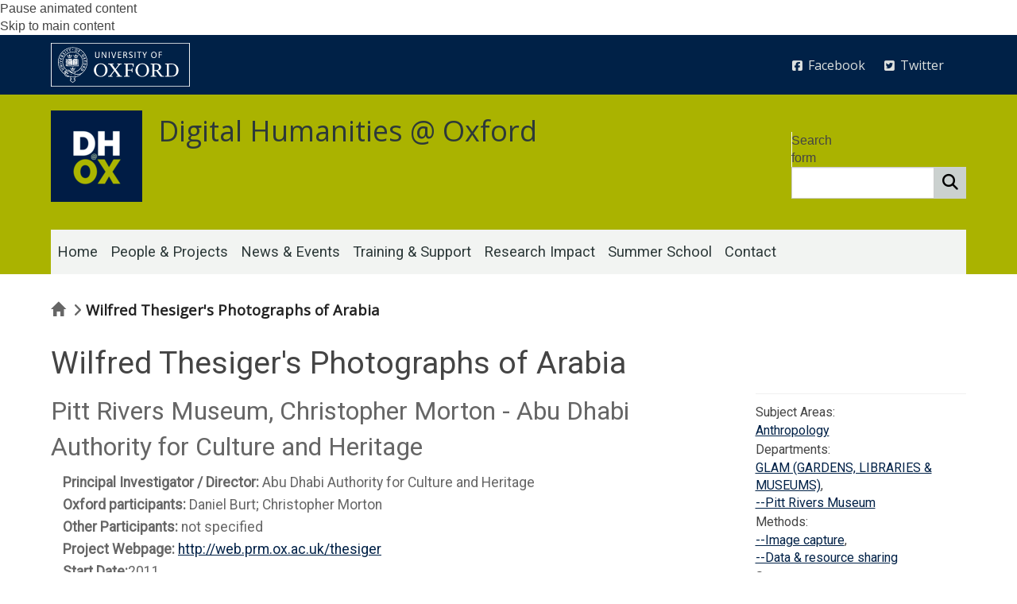

--- FILE ---
content_type: text/html; charset=utf-8
request_url: https://digital.humanities.ox.ac.uk/project/wilfred-thesigers-photographs-arabia
body_size: 32364
content:
<!DOCTYPE html>
<html lang="en" dir="ltr" prefix="content: http://purl.org/rss/1.0/modules/content/ dc: http://purl.org/dc/terms/ foaf: http://xmlns.com/foaf/0.1/ og: http://ogp.me/ns# rdfs: http://www.w3.org/2000/01/rdf-schema# sioc: http://rdfs.org/sioc/ns# sioct: http://rdfs.org/sioc/types# skos: http://www.w3.org/2004/02/skos/core# xsd: http://www.w3.org/2001/XMLSchema#">
<head>
  <!-- force compatibility mode (quirks mode) off in IE  to avoid IE8/9/10 rendering as IE7 -->
  <meta http-equiv="X-UA-Compatible" content="IE=edge" />
  <meta charset="utf-8"><script type="text/javascript">(window.NREUM||(NREUM={})).init={ajax:{deny_list:["bam.nr-data.net"]},feature_flags:["soft_nav"]};(window.NREUM||(NREUM={})).loader_config={xpid:"VQABUFZaCxAFVVZbAwIFXg==",licenseKey:"74a7a5817d",applicationID:"51794328",browserID:"51795500"};;/*! For license information please see nr-loader-full-1.308.0.min.js.LICENSE.txt */
(()=>{var e,t,r={384:(e,t,r)=>{"use strict";r.d(t,{NT:()=>a,US:()=>u,Zm:()=>o,bQ:()=>d,dV:()=>c,pV:()=>l});var n=r(6154),i=r(1863),s=r(1910);const a={beacon:"bam.nr-data.net",errorBeacon:"bam.nr-data.net"};function o(){return n.gm.NREUM||(n.gm.NREUM={}),void 0===n.gm.newrelic&&(n.gm.newrelic=n.gm.NREUM),n.gm.NREUM}function c(){let e=o();return e.o||(e.o={ST:n.gm.setTimeout,SI:n.gm.setImmediate||n.gm.setInterval,CT:n.gm.clearTimeout,XHR:n.gm.XMLHttpRequest,REQ:n.gm.Request,EV:n.gm.Event,PR:n.gm.Promise,MO:n.gm.MutationObserver,FETCH:n.gm.fetch,WS:n.gm.WebSocket},(0,s.i)(...Object.values(e.o))),e}function d(e,t){let r=o();r.initializedAgents??={},t.initializedAt={ms:(0,i.t)(),date:new Date},r.initializedAgents[e]=t}function u(e,t){o()[e]=t}function l(){return function(){let e=o();const t=e.info||{};e.info={beacon:a.beacon,errorBeacon:a.errorBeacon,...t}}(),function(){let e=o();const t=e.init||{};e.init={...t}}(),c(),function(){let e=o();const t=e.loader_config||{};e.loader_config={...t}}(),o()}},782:(e,t,r)=>{"use strict";r.d(t,{T:()=>n});const n=r(860).K7.pageViewTiming},860:(e,t,r)=>{"use strict";r.d(t,{$J:()=>u,K7:()=>c,P3:()=>d,XX:()=>i,Yy:()=>o,df:()=>s,qY:()=>n,v4:()=>a});const n="events",i="jserrors",s="browser/blobs",a="rum",o="browser/logs",c={ajax:"ajax",genericEvents:"generic_events",jserrors:i,logging:"logging",metrics:"metrics",pageAction:"page_action",pageViewEvent:"page_view_event",pageViewTiming:"page_view_timing",sessionReplay:"session_replay",sessionTrace:"session_trace",softNav:"soft_navigations",spa:"spa"},d={[c.pageViewEvent]:1,[c.pageViewTiming]:2,[c.metrics]:3,[c.jserrors]:4,[c.spa]:5,[c.ajax]:6,[c.sessionTrace]:7,[c.softNav]:8,[c.sessionReplay]:9,[c.logging]:10,[c.genericEvents]:11},u={[c.pageViewEvent]:a,[c.pageViewTiming]:n,[c.ajax]:n,[c.spa]:n,[c.softNav]:n,[c.metrics]:i,[c.jserrors]:i,[c.sessionTrace]:s,[c.sessionReplay]:s,[c.logging]:o,[c.genericEvents]:"ins"}},944:(e,t,r)=>{"use strict";r.d(t,{R:()=>i});var n=r(3241);function i(e,t){"function"==typeof console.debug&&(console.debug("New Relic Warning: https://github.com/newrelic/newrelic-browser-agent/blob/main/docs/warning-codes.md#".concat(e),t),(0,n.W)({agentIdentifier:null,drained:null,type:"data",name:"warn",feature:"warn",data:{code:e,secondary:t}}))}},993:(e,t,r)=>{"use strict";r.d(t,{A$:()=>s,ET:()=>a,TZ:()=>o,p_:()=>i});var n=r(860);const i={ERROR:"ERROR",WARN:"WARN",INFO:"INFO",DEBUG:"DEBUG",TRACE:"TRACE"},s={OFF:0,ERROR:1,WARN:2,INFO:3,DEBUG:4,TRACE:5},a="log",o=n.K7.logging},1541:(e,t,r)=>{"use strict";r.d(t,{U:()=>i,f:()=>n});const n={MFE:"MFE",BA:"BA"};function i(e,t){if(2!==t?.harvestEndpointVersion)return{};const r=t.agentRef.runtime.appMetadata.agents[0].entityGuid;return e?{"source.id":e.id,"source.name":e.name,"source.type":e.type,"parent.id":e.parent?.id||r,"parent.type":e.parent?.type||n.BA}:{"entity.guid":r,appId:t.agentRef.info.applicationID}}},1687:(e,t,r)=>{"use strict";r.d(t,{Ak:()=>d,Ze:()=>h,x3:()=>u});var n=r(3241),i=r(7836),s=r(3606),a=r(860),o=r(2646);const c={};function d(e,t){const r={staged:!1,priority:a.P3[t]||0};l(e),c[e].get(t)||c[e].set(t,r)}function u(e,t){e&&c[e]&&(c[e].get(t)&&c[e].delete(t),p(e,t,!1),c[e].size&&f(e))}function l(e){if(!e)throw new Error("agentIdentifier required");c[e]||(c[e]=new Map)}function h(e="",t="feature",r=!1){if(l(e),!e||!c[e].get(t)||r)return p(e,t);c[e].get(t).staged=!0,f(e)}function f(e){const t=Array.from(c[e]);t.every(([e,t])=>t.staged)&&(t.sort((e,t)=>e[1].priority-t[1].priority),t.forEach(([t])=>{c[e].delete(t),p(e,t)}))}function p(e,t,r=!0){const a=e?i.ee.get(e):i.ee,c=s.i.handlers;if(!a.aborted&&a.backlog&&c){if((0,n.W)({agentIdentifier:e,type:"lifecycle",name:"drain",feature:t}),r){const e=a.backlog[t],r=c[t];if(r){for(let t=0;e&&t<e.length;++t)g(e[t],r);Object.entries(r).forEach(([e,t])=>{Object.values(t||{}).forEach(t=>{t[0]?.on&&t[0]?.context()instanceof o.y&&t[0].on(e,t[1])})})}}a.isolatedBacklog||delete c[t],a.backlog[t]=null,a.emit("drain-"+t,[])}}function g(e,t){var r=e[1];Object.values(t[r]||{}).forEach(t=>{var r=e[0];if(t[0]===r){var n=t[1],i=e[3],s=e[2];n.apply(i,s)}})}},1738:(e,t,r)=>{"use strict";r.d(t,{U:()=>f,Y:()=>h});var n=r(3241),i=r(9908),s=r(1863),a=r(944),o=r(5701),c=r(3969),d=r(8362),u=r(860),l=r(4261);function h(e,t,r,s){const h=s||r;!h||h[e]&&h[e]!==d.d.prototype[e]||(h[e]=function(){(0,i.p)(c.xV,["API/"+e+"/called"],void 0,u.K7.metrics,r.ee),(0,n.W)({agentIdentifier:r.agentIdentifier,drained:!!o.B?.[r.agentIdentifier],type:"data",name:"api",feature:l.Pl+e,data:{}});try{return t.apply(this,arguments)}catch(e){(0,a.R)(23,e)}})}function f(e,t,r,n,a){const o=e.info;null===r?delete o.jsAttributes[t]:o.jsAttributes[t]=r,(a||null===r)&&(0,i.p)(l.Pl+n,[(0,s.t)(),t,r],void 0,"session",e.ee)}},1741:(e,t,r)=>{"use strict";r.d(t,{W:()=>s});var n=r(944),i=r(4261);class s{#e(e,...t){if(this[e]!==s.prototype[e])return this[e](...t);(0,n.R)(35,e)}addPageAction(e,t){return this.#e(i.hG,e,t)}register(e){return this.#e(i.eY,e)}recordCustomEvent(e,t){return this.#e(i.fF,e,t)}setPageViewName(e,t){return this.#e(i.Fw,e,t)}setCustomAttribute(e,t,r){return this.#e(i.cD,e,t,r)}noticeError(e,t){return this.#e(i.o5,e,t)}setUserId(e,t=!1){return this.#e(i.Dl,e,t)}setApplicationVersion(e){return this.#e(i.nb,e)}setErrorHandler(e){return this.#e(i.bt,e)}addRelease(e,t){return this.#e(i.k6,e,t)}log(e,t){return this.#e(i.$9,e,t)}start(){return this.#e(i.d3)}finished(e){return this.#e(i.BL,e)}recordReplay(){return this.#e(i.CH)}pauseReplay(){return this.#e(i.Tb)}addToTrace(e){return this.#e(i.U2,e)}setCurrentRouteName(e){return this.#e(i.PA,e)}interaction(e){return this.#e(i.dT,e)}wrapLogger(e,t,r){return this.#e(i.Wb,e,t,r)}measure(e,t){return this.#e(i.V1,e,t)}consent(e){return this.#e(i.Pv,e)}}},1863:(e,t,r)=>{"use strict";function n(){return Math.floor(performance.now())}r.d(t,{t:()=>n})},1910:(e,t,r)=>{"use strict";r.d(t,{i:()=>s});var n=r(944);const i=new Map;function s(...e){return e.every(e=>{if(i.has(e))return i.get(e);const t="function"==typeof e?e.toString():"",r=t.includes("[native code]"),s=t.includes("nrWrapper");return r||s||(0,n.R)(64,e?.name||t),i.set(e,r),r})}},2555:(e,t,r)=>{"use strict";r.d(t,{D:()=>o,f:()=>a});var n=r(384),i=r(8122);const s={beacon:n.NT.beacon,errorBeacon:n.NT.errorBeacon,licenseKey:void 0,applicationID:void 0,sa:void 0,queueTime:void 0,applicationTime:void 0,ttGuid:void 0,user:void 0,account:void 0,product:void 0,extra:void 0,jsAttributes:{},userAttributes:void 0,atts:void 0,transactionName:void 0,tNamePlain:void 0};function a(e){try{return!!e.licenseKey&&!!e.errorBeacon&&!!e.applicationID}catch(e){return!1}}const o=e=>(0,i.a)(e,s)},2614:(e,t,r)=>{"use strict";r.d(t,{BB:()=>a,H3:()=>n,g:()=>d,iL:()=>c,tS:()=>o,uh:()=>i,wk:()=>s});const n="NRBA",i="SESSION",s=144e5,a=18e5,o={STARTED:"session-started",PAUSE:"session-pause",RESET:"session-reset",RESUME:"session-resume",UPDATE:"session-update"},c={SAME_TAB:"same-tab",CROSS_TAB:"cross-tab"},d={OFF:0,FULL:1,ERROR:2}},2646:(e,t,r)=>{"use strict";r.d(t,{y:()=>n});class n{constructor(e){this.contextId=e}}},2843:(e,t,r)=>{"use strict";r.d(t,{G:()=>s,u:()=>i});var n=r(3878);function i(e,t=!1,r,i){(0,n.DD)("visibilitychange",function(){if(t)return void("hidden"===document.visibilityState&&e());e(document.visibilityState)},r,i)}function s(e,t,r){(0,n.sp)("pagehide",e,t,r)}},3241:(e,t,r)=>{"use strict";r.d(t,{W:()=>s});var n=r(6154);const i="newrelic";function s(e={}){try{n.gm.dispatchEvent(new CustomEvent(i,{detail:e}))}catch(e){}}},3304:(e,t,r)=>{"use strict";r.d(t,{A:()=>s});var n=r(7836);const i=()=>{const e=new WeakSet;return(t,r)=>{if("object"==typeof r&&null!==r){if(e.has(r))return;e.add(r)}return r}};function s(e){try{return JSON.stringify(e,i())??""}catch(e){try{n.ee.emit("internal-error",[e])}catch(e){}return""}}},3333:(e,t,r)=>{"use strict";r.d(t,{$v:()=>u,TZ:()=>n,Xh:()=>c,Zp:()=>i,kd:()=>d,mq:()=>o,nf:()=>a,qN:()=>s});const n=r(860).K7.genericEvents,i=["auxclick","click","copy","keydown","paste","scrollend"],s=["focus","blur"],a=4,o=1e3,c=2e3,d=["PageAction","UserAction","BrowserPerformance"],u={RESOURCES:"experimental.resources",REGISTER:"register"}},3434:(e,t,r)=>{"use strict";r.d(t,{Jt:()=>s,YM:()=>d});var n=r(7836),i=r(5607);const s="nr@original:".concat(i.W),a=50;var o=Object.prototype.hasOwnProperty,c=!1;function d(e,t){return e||(e=n.ee),r.inPlace=function(e,t,n,i,s){n||(n="");const a="-"===n.charAt(0);for(let o=0;o<t.length;o++){const c=t[o],d=e[c];l(d)||(e[c]=r(d,a?c+n:n,i,c,s))}},r.flag=s,r;function r(t,r,n,c,d){return l(t)?t:(r||(r=""),nrWrapper[s]=t,function(e,t,r){if(Object.defineProperty&&Object.keys)try{return Object.keys(e).forEach(function(r){Object.defineProperty(t,r,{get:function(){return e[r]},set:function(t){return e[r]=t,t}})}),t}catch(e){u([e],r)}for(var n in e)o.call(e,n)&&(t[n]=e[n])}(t,nrWrapper,e),nrWrapper);function nrWrapper(){var s,o,l,h;let f;try{o=this,s=[...arguments],l="function"==typeof n?n(s,o):n||{}}catch(t){u([t,"",[s,o,c],l],e)}i(r+"start",[s,o,c],l,d);const p=performance.now();let g;try{return h=t.apply(o,s),g=performance.now(),h}catch(e){throw g=performance.now(),i(r+"err",[s,o,e],l,d),f=e,f}finally{const e=g-p,t={start:p,end:g,duration:e,isLongTask:e>=a,methodName:c,thrownError:f};t.isLongTask&&i("long-task",[t,o],l,d),i(r+"end",[s,o,h],l,d)}}}function i(r,n,i,s){if(!c||t){var a=c;c=!0;try{e.emit(r,n,i,t,s)}catch(t){u([t,r,n,i],e)}c=a}}}function u(e,t){t||(t=n.ee);try{t.emit("internal-error",e)}catch(e){}}function l(e){return!(e&&"function"==typeof e&&e.apply&&!e[s])}},3606:(e,t,r)=>{"use strict";r.d(t,{i:()=>s});var n=r(9908);s.on=a;var i=s.handlers={};function s(e,t,r,s){a(s||n.d,i,e,t,r)}function a(e,t,r,i,s){s||(s="feature"),e||(e=n.d);var a=t[s]=t[s]||{};(a[r]=a[r]||[]).push([e,i])}},3738:(e,t,r)=>{"use strict";r.d(t,{He:()=>i,Kp:()=>o,Lc:()=>d,Rz:()=>u,TZ:()=>n,bD:()=>s,d3:()=>a,jx:()=>l,sl:()=>h,uP:()=>c});const n=r(860).K7.sessionTrace,i="bstResource",s="resource",a="-start",o="-end",c="fn"+a,d="fn"+o,u="pushState",l=1e3,h=3e4},3785:(e,t,r)=>{"use strict";r.d(t,{R:()=>c,b:()=>d});var n=r(9908),i=r(1863),s=r(860),a=r(3969),o=r(993);function c(e,t,r={},c=o.p_.INFO,d=!0,u,l=(0,i.t)()){(0,n.p)(a.xV,["API/logging/".concat(c.toLowerCase(),"/called")],void 0,s.K7.metrics,e),(0,n.p)(o.ET,[l,t,r,c,d,u],void 0,s.K7.logging,e)}function d(e){return"string"==typeof e&&Object.values(o.p_).some(t=>t===e.toUpperCase().trim())}},3878:(e,t,r)=>{"use strict";function n(e,t){return{capture:e,passive:!1,signal:t}}function i(e,t,r=!1,i){window.addEventListener(e,t,n(r,i))}function s(e,t,r=!1,i){document.addEventListener(e,t,n(r,i))}r.d(t,{DD:()=>s,jT:()=>n,sp:()=>i})},3969:(e,t,r)=>{"use strict";r.d(t,{TZ:()=>n,XG:()=>o,rs:()=>i,xV:()=>a,z_:()=>s});const n=r(860).K7.metrics,i="sm",s="cm",a="storeSupportabilityMetrics",o="storeEventMetrics"},4234:(e,t,r)=>{"use strict";r.d(t,{W:()=>s});var n=r(7836),i=r(1687);class s{constructor(e,t){this.agentIdentifier=e,this.ee=n.ee.get(e),this.featureName=t,this.blocked=!1}deregisterDrain(){(0,i.x3)(this.agentIdentifier,this.featureName)}}},4261:(e,t,r)=>{"use strict";r.d(t,{$9:()=>d,BL:()=>o,CH:()=>f,Dl:()=>w,Fw:()=>y,PA:()=>m,Pl:()=>n,Pv:()=>T,Tb:()=>l,U2:()=>s,V1:()=>E,Wb:()=>x,bt:()=>b,cD:()=>v,d3:()=>R,dT:()=>c,eY:()=>p,fF:()=>h,hG:()=>i,k6:()=>a,nb:()=>g,o5:()=>u});const n="api-",i="addPageAction",s="addToTrace",a="addRelease",o="finished",c="interaction",d="log",u="noticeError",l="pauseReplay",h="recordCustomEvent",f="recordReplay",p="register",g="setApplicationVersion",m="setCurrentRouteName",v="setCustomAttribute",b="setErrorHandler",y="setPageViewName",w="setUserId",R="start",x="wrapLogger",E="measure",T="consent"},5205:(e,t,r)=>{"use strict";r.d(t,{j:()=>S});var n=r(384),i=r(1741);var s=r(2555),a=r(3333);const o=e=>{if(!e||"string"!=typeof e)return!1;try{document.createDocumentFragment().querySelector(e)}catch{return!1}return!0};var c=r(2614),d=r(944),u=r(8122);const l="[data-nr-mask]",h=e=>(0,u.a)(e,(()=>{const e={feature_flags:[],experimental:{allow_registered_children:!1,resources:!1},mask_selector:"*",block_selector:"[data-nr-block]",mask_input_options:{color:!1,date:!1,"datetime-local":!1,email:!1,month:!1,number:!1,range:!1,search:!1,tel:!1,text:!1,time:!1,url:!1,week:!1,textarea:!1,select:!1,password:!0}};return{ajax:{deny_list:void 0,block_internal:!0,enabled:!0,autoStart:!0},api:{get allow_registered_children(){return e.feature_flags.includes(a.$v.REGISTER)||e.experimental.allow_registered_children},set allow_registered_children(t){e.experimental.allow_registered_children=t},duplicate_registered_data:!1},browser_consent_mode:{enabled:!1},distributed_tracing:{enabled:void 0,exclude_newrelic_header:void 0,cors_use_newrelic_header:void 0,cors_use_tracecontext_headers:void 0,allowed_origins:void 0},get feature_flags(){return e.feature_flags},set feature_flags(t){e.feature_flags=t},generic_events:{enabled:!0,autoStart:!0},harvest:{interval:30},jserrors:{enabled:!0,autoStart:!0},logging:{enabled:!0,autoStart:!0},metrics:{enabled:!0,autoStart:!0},obfuscate:void 0,page_action:{enabled:!0},page_view_event:{enabled:!0,autoStart:!0},page_view_timing:{enabled:!0,autoStart:!0},performance:{capture_marks:!1,capture_measures:!1,capture_detail:!0,resources:{get enabled(){return e.feature_flags.includes(a.$v.RESOURCES)||e.experimental.resources},set enabled(t){e.experimental.resources=t},asset_types:[],first_party_domains:[],ignore_newrelic:!0}},privacy:{cookies_enabled:!0},proxy:{assets:void 0,beacon:void 0},session:{expiresMs:c.wk,inactiveMs:c.BB},session_replay:{autoStart:!0,enabled:!1,preload:!1,sampling_rate:10,error_sampling_rate:100,collect_fonts:!1,inline_images:!1,fix_stylesheets:!0,mask_all_inputs:!0,get mask_text_selector(){return e.mask_selector},set mask_text_selector(t){o(t)?e.mask_selector="".concat(t,",").concat(l):""===t||null===t?e.mask_selector=l:(0,d.R)(5,t)},get block_class(){return"nr-block"},get ignore_class(){return"nr-ignore"},get mask_text_class(){return"nr-mask"},get block_selector(){return e.block_selector},set block_selector(t){o(t)?e.block_selector+=",".concat(t):""!==t&&(0,d.R)(6,t)},get mask_input_options(){return e.mask_input_options},set mask_input_options(t){t&&"object"==typeof t?e.mask_input_options={...t,password:!0}:(0,d.R)(7,t)}},session_trace:{enabled:!0,autoStart:!0},soft_navigations:{enabled:!0,autoStart:!0},spa:{enabled:!0,autoStart:!0},ssl:void 0,user_actions:{enabled:!0,elementAttributes:["id","className","tagName","type"]}}})());var f=r(6154),p=r(9324);let g=0;const m={buildEnv:p.F3,distMethod:p.Xs,version:p.xv,originTime:f.WN},v={consented:!1},b={appMetadata:{},get consented(){return this.session?.state?.consent||v.consented},set consented(e){v.consented=e},customTransaction:void 0,denyList:void 0,disabled:!1,harvester:void 0,isolatedBacklog:!1,isRecording:!1,loaderType:void 0,maxBytes:3e4,obfuscator:void 0,onerror:void 0,ptid:void 0,releaseIds:{},session:void 0,timeKeeper:void 0,registeredEntities:[],jsAttributesMetadata:{bytes:0},get harvestCount(){return++g}},y=e=>{const t=(0,u.a)(e,b),r=Object.keys(m).reduce((e,t)=>(e[t]={value:m[t],writable:!1,configurable:!0,enumerable:!0},e),{});return Object.defineProperties(t,r)};var w=r(5701);const R=e=>{const t=e.startsWith("http");e+="/",r.p=t?e:"https://"+e};var x=r(7836),E=r(3241);const T={accountID:void 0,trustKey:void 0,agentID:void 0,licenseKey:void 0,applicationID:void 0,xpid:void 0},A=e=>(0,u.a)(e,T),_=new Set;function S(e,t={},r,a){let{init:o,info:c,loader_config:d,runtime:u={},exposed:l=!0}=t;if(!c){const e=(0,n.pV)();o=e.init,c=e.info,d=e.loader_config}e.init=h(o||{}),e.loader_config=A(d||{}),c.jsAttributes??={},f.bv&&(c.jsAttributes.isWorker=!0),e.info=(0,s.D)(c);const p=e.init,g=[c.beacon,c.errorBeacon];_.has(e.agentIdentifier)||(p.proxy.assets&&(R(p.proxy.assets),g.push(p.proxy.assets)),p.proxy.beacon&&g.push(p.proxy.beacon),e.beacons=[...g],function(e){const t=(0,n.pV)();Object.getOwnPropertyNames(i.W.prototype).forEach(r=>{const n=i.W.prototype[r];if("function"!=typeof n||"constructor"===n)return;let s=t[r];e[r]&&!1!==e.exposed&&"micro-agent"!==e.runtime?.loaderType&&(t[r]=(...t)=>{const n=e[r](...t);return s?s(...t):n})})}(e),(0,n.US)("activatedFeatures",w.B)),u.denyList=[...p.ajax.deny_list||[],...p.ajax.block_internal?g:[]],u.ptid=e.agentIdentifier,u.loaderType=r,e.runtime=y(u),_.has(e.agentIdentifier)||(e.ee=x.ee.get(e.agentIdentifier),e.exposed=l,(0,E.W)({agentIdentifier:e.agentIdentifier,drained:!!w.B?.[e.agentIdentifier],type:"lifecycle",name:"initialize",feature:void 0,data:e.config})),_.add(e.agentIdentifier)}},5270:(e,t,r)=>{"use strict";r.d(t,{Aw:()=>a,SR:()=>s,rF:()=>o});var n=r(384),i=r(7767);function s(e){return!!(0,n.dV)().o.MO&&(0,i.V)(e)&&!0===e?.session_trace.enabled}function a(e){return!0===e?.session_replay.preload&&s(e)}function o(e,t){try{if("string"==typeof t?.type){if("password"===t.type.toLowerCase())return"*".repeat(e?.length||0);if(void 0!==t?.dataset?.nrUnmask||t?.classList?.contains("nr-unmask"))return e}}catch(e){}return"string"==typeof e?e.replace(/[\S]/g,"*"):"*".repeat(e?.length||0)}},5289:(e,t,r)=>{"use strict";r.d(t,{GG:()=>a,Qr:()=>c,sB:()=>o});var n=r(3878),i=r(6389);function s(){return"undefined"==typeof document||"complete"===document.readyState}function a(e,t){if(s())return e();const r=(0,i.J)(e),a=setInterval(()=>{s()&&(clearInterval(a),r())},500);(0,n.sp)("load",r,t)}function o(e){if(s())return e();(0,n.DD)("DOMContentLoaded",e)}function c(e){if(s())return e();(0,n.sp)("popstate",e)}},5607:(e,t,r)=>{"use strict";r.d(t,{W:()=>n});const n=(0,r(9566).bz)()},5701:(e,t,r)=>{"use strict";r.d(t,{B:()=>s,t:()=>a});var n=r(3241);const i=new Set,s={};function a(e,t){const r=t.agentIdentifier;s[r]??={},e&&"object"==typeof e&&(i.has(r)||(t.ee.emit("rumresp",[e]),s[r]=e,i.add(r),(0,n.W)({agentIdentifier:r,loaded:!0,drained:!0,type:"lifecycle",name:"load",feature:void 0,data:e})))}},6154:(e,t,r)=>{"use strict";r.d(t,{OF:()=>d,RI:()=>i,WN:()=>h,bv:()=>s,eN:()=>f,gm:()=>a,lR:()=>l,m:()=>c,mw:()=>o,sb:()=>u});var n=r(1863);const i="undefined"!=typeof window&&!!window.document,s="undefined"!=typeof WorkerGlobalScope&&("undefined"!=typeof self&&self instanceof WorkerGlobalScope&&self.navigator instanceof WorkerNavigator||"undefined"!=typeof globalThis&&globalThis instanceof WorkerGlobalScope&&globalThis.navigator instanceof WorkerNavigator),a=i?window:"undefined"!=typeof WorkerGlobalScope&&("undefined"!=typeof self&&self instanceof WorkerGlobalScope&&self||"undefined"!=typeof globalThis&&globalThis instanceof WorkerGlobalScope&&globalThis),o=Boolean("hidden"===a?.document?.visibilityState),c=""+a?.location,d=/iPad|iPhone|iPod/.test(a.navigator?.userAgent),u=d&&"undefined"==typeof SharedWorker,l=(()=>{const e=a.navigator?.userAgent?.match(/Firefox[/\s](\d+\.\d+)/);return Array.isArray(e)&&e.length>=2?+e[1]:0})(),h=Date.now()-(0,n.t)(),f=()=>"undefined"!=typeof PerformanceNavigationTiming&&a?.performance?.getEntriesByType("navigation")?.[0]?.responseStart},6344:(e,t,r)=>{"use strict";r.d(t,{BB:()=>u,Qb:()=>l,TZ:()=>i,Ug:()=>a,Vh:()=>s,_s:()=>o,bc:()=>d,yP:()=>c});var n=r(2614);const i=r(860).K7.sessionReplay,s="errorDuringReplay",a=.12,o={DomContentLoaded:0,Load:1,FullSnapshot:2,IncrementalSnapshot:3,Meta:4,Custom:5},c={[n.g.ERROR]:15e3,[n.g.FULL]:3e5,[n.g.OFF]:0},d={RESET:{message:"Session was reset",sm:"Reset"},IMPORT:{message:"Recorder failed to import",sm:"Import"},TOO_MANY:{message:"429: Too Many Requests",sm:"Too-Many"},TOO_BIG:{message:"Payload was too large",sm:"Too-Big"},CROSS_TAB:{message:"Session Entity was set to OFF on another tab",sm:"Cross-Tab"},ENTITLEMENTS:{message:"Session Replay is not allowed and will not be started",sm:"Entitlement"}},u=5e3,l={API:"api",RESUME:"resume",SWITCH_TO_FULL:"switchToFull",INITIALIZE:"initialize",PRELOAD:"preload"}},6389:(e,t,r)=>{"use strict";function n(e,t=500,r={}){const n=r?.leading||!1;let i;return(...r)=>{n&&void 0===i&&(e.apply(this,r),i=setTimeout(()=>{i=clearTimeout(i)},t)),n||(clearTimeout(i),i=setTimeout(()=>{e.apply(this,r)},t))}}function i(e){let t=!1;return(...r)=>{t||(t=!0,e.apply(this,r))}}r.d(t,{J:()=>i,s:()=>n})},6630:(e,t,r)=>{"use strict";r.d(t,{T:()=>n});const n=r(860).K7.pageViewEvent},6774:(e,t,r)=>{"use strict";r.d(t,{T:()=>n});const n=r(860).K7.jserrors},7295:(e,t,r)=>{"use strict";r.d(t,{Xv:()=>a,gX:()=>i,iW:()=>s});var n=[];function i(e){if(!e||s(e))return!1;if(0===n.length)return!0;if("*"===n[0].hostname)return!1;for(var t=0;t<n.length;t++){var r=n[t];if(r.hostname.test(e.hostname)&&r.pathname.test(e.pathname))return!1}return!0}function s(e){return void 0===e.hostname}function a(e){if(n=[],e&&e.length)for(var t=0;t<e.length;t++){let r=e[t];if(!r)continue;if("*"===r)return void(n=[{hostname:"*"}]);0===r.indexOf("http://")?r=r.substring(7):0===r.indexOf("https://")&&(r=r.substring(8));const i=r.indexOf("/");let s,a;i>0?(s=r.substring(0,i),a=r.substring(i)):(s=r,a="*");let[c]=s.split(":");n.push({hostname:o(c),pathname:o(a,!0)})}}function o(e,t=!1){const r=e.replace(/[.+?^${}()|[\]\\]/g,e=>"\\"+e).replace(/\*/g,".*?");return new RegExp((t?"^":"")+r+"$")}},7485:(e,t,r)=>{"use strict";r.d(t,{D:()=>i});var n=r(6154);function i(e){if(0===(e||"").indexOf("data:"))return{protocol:"data"};try{const t=new URL(e,location.href),r={port:t.port,hostname:t.hostname,pathname:t.pathname,search:t.search,protocol:t.protocol.slice(0,t.protocol.indexOf(":")),sameOrigin:t.protocol===n.gm?.location?.protocol&&t.host===n.gm?.location?.host};return r.port&&""!==r.port||("http:"===t.protocol&&(r.port="80"),"https:"===t.protocol&&(r.port="443")),r.pathname&&""!==r.pathname?r.pathname.startsWith("/")||(r.pathname="/".concat(r.pathname)):r.pathname="/",r}catch(e){return{}}}},7699:(e,t,r)=>{"use strict";r.d(t,{It:()=>s,KC:()=>o,No:()=>i,qh:()=>a});var n=r(860);const i=16e3,s=1e6,a="SESSION_ERROR",o={[n.K7.logging]:!0,[n.K7.genericEvents]:!1,[n.K7.jserrors]:!1,[n.K7.ajax]:!1}},7767:(e,t,r)=>{"use strict";r.d(t,{V:()=>i});var n=r(6154);const i=e=>n.RI&&!0===e?.privacy.cookies_enabled},7836:(e,t,r)=>{"use strict";r.d(t,{P:()=>o,ee:()=>c});var n=r(384),i=r(8990),s=r(2646),a=r(5607);const o="nr@context:".concat(a.W),c=function e(t,r){var n={},a={},u={},l=!1;try{l=16===r.length&&d.initializedAgents?.[r]?.runtime.isolatedBacklog}catch(e){}var h={on:p,addEventListener:p,removeEventListener:function(e,t){var r=n[e];if(!r)return;for(var i=0;i<r.length;i++)r[i]===t&&r.splice(i,1)},emit:function(e,r,n,i,s){!1!==s&&(s=!0);if(c.aborted&&!i)return;t&&s&&t.emit(e,r,n);var o=f(n);g(e).forEach(e=>{e.apply(o,r)});var d=v()[a[e]];d&&d.push([h,e,r,o]);return o},get:m,listeners:g,context:f,buffer:function(e,t){const r=v();if(t=t||"feature",h.aborted)return;Object.entries(e||{}).forEach(([e,n])=>{a[n]=t,t in r||(r[t]=[])})},abort:function(){h._aborted=!0,Object.keys(h.backlog).forEach(e=>{delete h.backlog[e]})},isBuffering:function(e){return!!v()[a[e]]},debugId:r,backlog:l?{}:t&&"object"==typeof t.backlog?t.backlog:{},isolatedBacklog:l};return Object.defineProperty(h,"aborted",{get:()=>{let e=h._aborted||!1;return e||(t&&(e=t.aborted),e)}}),h;function f(e){return e&&e instanceof s.y?e:e?(0,i.I)(e,o,()=>new s.y(o)):new s.y(o)}function p(e,t){n[e]=g(e).concat(t)}function g(e){return n[e]||[]}function m(t){return u[t]=u[t]||e(h,t)}function v(){return h.backlog}}(void 0,"globalEE"),d=(0,n.Zm)();d.ee||(d.ee=c)},8122:(e,t,r)=>{"use strict";r.d(t,{a:()=>i});var n=r(944);function i(e,t){try{if(!e||"object"!=typeof e)return(0,n.R)(3);if(!t||"object"!=typeof t)return(0,n.R)(4);const r=Object.create(Object.getPrototypeOf(t),Object.getOwnPropertyDescriptors(t)),s=0===Object.keys(r).length?e:r;for(let a in s)if(void 0!==e[a])try{if(null===e[a]){r[a]=null;continue}Array.isArray(e[a])&&Array.isArray(t[a])?r[a]=Array.from(new Set([...e[a],...t[a]])):"object"==typeof e[a]&&"object"==typeof t[a]?r[a]=i(e[a],t[a]):r[a]=e[a]}catch(e){r[a]||(0,n.R)(1,e)}return r}catch(e){(0,n.R)(2,e)}}},8139:(e,t,r)=>{"use strict";r.d(t,{u:()=>h});var n=r(7836),i=r(3434),s=r(8990),a=r(6154);const o={},c=a.gm.XMLHttpRequest,d="addEventListener",u="removeEventListener",l="nr@wrapped:".concat(n.P);function h(e){var t=function(e){return(e||n.ee).get("events")}(e);if(o[t.debugId]++)return t;o[t.debugId]=1;var r=(0,i.YM)(t,!0);function h(e){r.inPlace(e,[d,u],"-",p)}function p(e,t){return e[1]}return"getPrototypeOf"in Object&&(a.RI&&f(document,h),c&&f(c.prototype,h),f(a.gm,h)),t.on(d+"-start",function(e,t){var n=e[1];if(null!==n&&("function"==typeof n||"object"==typeof n)&&"newrelic"!==e[0]){var i=(0,s.I)(n,l,function(){var e={object:function(){if("function"!=typeof n.handleEvent)return;return n.handleEvent.apply(n,arguments)},function:n}[typeof n];return e?r(e,"fn-",null,e.name||"anonymous"):n});this.wrapped=e[1]=i}}),t.on(u+"-start",function(e){e[1]=this.wrapped||e[1]}),t}function f(e,t,...r){let n=e;for(;"object"==typeof n&&!Object.prototype.hasOwnProperty.call(n,d);)n=Object.getPrototypeOf(n);n&&t(n,...r)}},8362:(e,t,r)=>{"use strict";r.d(t,{d:()=>s});var n=r(9566),i=r(1741);class s extends i.W{agentIdentifier=(0,n.LA)(16)}},8374:(e,t,r)=>{r.nc=(()=>{try{return document?.currentScript?.nonce}catch(e){}return""})()},8990:(e,t,r)=>{"use strict";r.d(t,{I:()=>i});var n=Object.prototype.hasOwnProperty;function i(e,t,r){if(n.call(e,t))return e[t];var i=r();if(Object.defineProperty&&Object.keys)try{return Object.defineProperty(e,t,{value:i,writable:!0,enumerable:!1}),i}catch(e){}return e[t]=i,i}},9119:(e,t,r)=>{"use strict";r.d(t,{L:()=>s});var n=/([^?#]*)[^#]*(#[^?]*|$).*/,i=/([^?#]*)().*/;function s(e,t){return e?e.replace(t?n:i,"$1$2"):e}},9300:(e,t,r)=>{"use strict";r.d(t,{T:()=>n});const n=r(860).K7.ajax},9324:(e,t,r)=>{"use strict";r.d(t,{AJ:()=>a,F3:()=>i,Xs:()=>s,Yq:()=>o,xv:()=>n});const n="1.308.0",i="PROD",s="CDN",a="@newrelic/rrweb",o="1.0.1"},9566:(e,t,r)=>{"use strict";r.d(t,{LA:()=>o,ZF:()=>c,bz:()=>a,el:()=>d});var n=r(6154);const i="xxxxxxxx-xxxx-4xxx-yxxx-xxxxxxxxxxxx";function s(e,t){return e?15&e[t]:16*Math.random()|0}function a(){const e=n.gm?.crypto||n.gm?.msCrypto;let t,r=0;return e&&e.getRandomValues&&(t=e.getRandomValues(new Uint8Array(30))),i.split("").map(e=>"x"===e?s(t,r++).toString(16):"y"===e?(3&s()|8).toString(16):e).join("")}function o(e){const t=n.gm?.crypto||n.gm?.msCrypto;let r,i=0;t&&t.getRandomValues&&(r=t.getRandomValues(new Uint8Array(e)));const a=[];for(var o=0;o<e;o++)a.push(s(r,i++).toString(16));return a.join("")}function c(){return o(16)}function d(){return o(32)}},9908:(e,t,r)=>{"use strict";r.d(t,{d:()=>n,p:()=>i});var n=r(7836).ee.get("handle");function i(e,t,r,i,s){s?(s.buffer([e],i),s.emit(e,t,r)):(n.buffer([e],i),n.emit(e,t,r))}}},n={};function i(e){var t=n[e];if(void 0!==t)return t.exports;var s=n[e]={exports:{}};return r[e](s,s.exports,i),s.exports}i.m=r,i.d=(e,t)=>{for(var r in t)i.o(t,r)&&!i.o(e,r)&&Object.defineProperty(e,r,{enumerable:!0,get:t[r]})},i.f={},i.e=e=>Promise.all(Object.keys(i.f).reduce((t,r)=>(i.f[r](e,t),t),[])),i.u=e=>({95:"nr-full-compressor",222:"nr-full-recorder",891:"nr-full"}[e]+"-1.308.0.min.js"),i.o=(e,t)=>Object.prototype.hasOwnProperty.call(e,t),e={},t="NRBA-1.308.0.PROD:",i.l=(r,n,s,a)=>{if(e[r])e[r].push(n);else{var o,c;if(void 0!==s)for(var d=document.getElementsByTagName("script"),u=0;u<d.length;u++){var l=d[u];if(l.getAttribute("src")==r||l.getAttribute("data-webpack")==t+s){o=l;break}}if(!o){c=!0;var h={891:"sha512-fcveNDcpRQS9OweGhN4uJe88Qmg+EVyH6j/wngwL2Le0m7LYyz7q+JDx7KBxsdDF4TaPVsSmHg12T3pHwdLa7w==",222:"sha512-O8ZzdvgB4fRyt7k2Qrr4STpR+tCA2mcQEig6/dP3rRy9uEx1CTKQ6cQ7Src0361y7xS434ua+zIPo265ZpjlEg==",95:"sha512-jDWejat/6/UDex/9XjYoPPmpMPuEvBCSuCg/0tnihjbn5bh9mP3An0NzFV9T5Tc+3kKhaXaZA8UIKPAanD2+Gw=="};(o=document.createElement("script")).charset="utf-8",i.nc&&o.setAttribute("nonce",i.nc),o.setAttribute("data-webpack",t+s),o.src=r,0!==o.src.indexOf(window.location.origin+"/")&&(o.crossOrigin="anonymous"),h[a]&&(o.integrity=h[a])}e[r]=[n];var f=(t,n)=>{o.onerror=o.onload=null,clearTimeout(p);var i=e[r];if(delete e[r],o.parentNode&&o.parentNode.removeChild(o),i&&i.forEach(e=>e(n)),t)return t(n)},p=setTimeout(f.bind(null,void 0,{type:"timeout",target:o}),12e4);o.onerror=f.bind(null,o.onerror),o.onload=f.bind(null,o.onload),c&&document.head.appendChild(o)}},i.r=e=>{"undefined"!=typeof Symbol&&Symbol.toStringTag&&Object.defineProperty(e,Symbol.toStringTag,{value:"Module"}),Object.defineProperty(e,"__esModule",{value:!0})},i.p="https://js-agent.newrelic.com/",(()=>{var e={85:0,959:0};i.f.j=(t,r)=>{var n=i.o(e,t)?e[t]:void 0;if(0!==n)if(n)r.push(n[2]);else{var s=new Promise((r,i)=>n=e[t]=[r,i]);r.push(n[2]=s);var a=i.p+i.u(t),o=new Error;i.l(a,r=>{if(i.o(e,t)&&(0!==(n=e[t])&&(e[t]=void 0),n)){var s=r&&("load"===r.type?"missing":r.type),a=r&&r.target&&r.target.src;o.message="Loading chunk "+t+" failed: ("+s+": "+a+")",o.name="ChunkLoadError",o.type=s,o.request=a,n[1](o)}},"chunk-"+t,t)}};var t=(t,r)=>{var n,s,[a,o,c]=r,d=0;if(a.some(t=>0!==e[t])){for(n in o)i.o(o,n)&&(i.m[n]=o[n]);if(c)c(i)}for(t&&t(r);d<a.length;d++)s=a[d],i.o(e,s)&&e[s]&&e[s][0](),e[s]=0},r=self["webpackChunk:NRBA-1.308.0.PROD"]=self["webpackChunk:NRBA-1.308.0.PROD"]||[];r.forEach(t.bind(null,0)),r.push=t.bind(null,r.push.bind(r))})(),(()=>{"use strict";i(8374);var e=i(8362),t=i(860);const r=Object.values(t.K7);var n=i(5205);var s=i(9908),a=i(1863),o=i(4261),c=i(1738);var d=i(1687),u=i(4234),l=i(5289),h=i(6154),f=i(944),p=i(5270),g=i(7767),m=i(6389),v=i(7699);class b extends u.W{constructor(e,t){super(e.agentIdentifier,t),this.agentRef=e,this.abortHandler=void 0,this.featAggregate=void 0,this.loadedSuccessfully=void 0,this.onAggregateImported=new Promise(e=>{this.loadedSuccessfully=e}),this.deferred=Promise.resolve(),!1===e.init[this.featureName].autoStart?this.deferred=new Promise((t,r)=>{this.ee.on("manual-start-all",(0,m.J)(()=>{(0,d.Ak)(e.agentIdentifier,this.featureName),t()}))}):(0,d.Ak)(e.agentIdentifier,t)}importAggregator(e,t,r={}){if(this.featAggregate)return;const n=async()=>{let n;await this.deferred;try{if((0,g.V)(e.init)){const{setupAgentSession:t}=await i.e(891).then(i.bind(i,8766));n=t(e)}}catch(e){(0,f.R)(20,e),this.ee.emit("internal-error",[e]),(0,s.p)(v.qh,[e],void 0,this.featureName,this.ee)}try{if(!this.#t(this.featureName,n,e.init))return(0,d.Ze)(this.agentIdentifier,this.featureName),void this.loadedSuccessfully(!1);const{Aggregate:i}=await t();this.featAggregate=new i(e,r),e.runtime.harvester.initializedAggregates.push(this.featAggregate),this.loadedSuccessfully(!0)}catch(e){(0,f.R)(34,e),this.abortHandler?.(),(0,d.Ze)(this.agentIdentifier,this.featureName,!0),this.loadedSuccessfully(!1),this.ee&&this.ee.abort()}};h.RI?(0,l.GG)(()=>n(),!0):n()}#t(e,r,n){if(this.blocked)return!1;switch(e){case t.K7.sessionReplay:return(0,p.SR)(n)&&!!r;case t.K7.sessionTrace:return!!r;default:return!0}}}var y=i(6630),w=i(2614),R=i(3241);class x extends b{static featureName=y.T;constructor(e){var t;super(e,y.T),this.setupInspectionEvents(e.agentIdentifier),t=e,(0,c.Y)(o.Fw,function(e,r){"string"==typeof e&&("/"!==e.charAt(0)&&(e="/"+e),t.runtime.customTransaction=(r||"http://custom.transaction")+e,(0,s.p)(o.Pl+o.Fw,[(0,a.t)()],void 0,void 0,t.ee))},t),this.importAggregator(e,()=>i.e(891).then(i.bind(i,3718)))}setupInspectionEvents(e){const t=(t,r)=>{t&&(0,R.W)({agentIdentifier:e,timeStamp:t.timeStamp,loaded:"complete"===t.target.readyState,type:"window",name:r,data:t.target.location+""})};(0,l.sB)(e=>{t(e,"DOMContentLoaded")}),(0,l.GG)(e=>{t(e,"load")}),(0,l.Qr)(e=>{t(e,"navigate")}),this.ee.on(w.tS.UPDATE,(t,r)=>{(0,R.W)({agentIdentifier:e,type:"lifecycle",name:"session",data:r})})}}var E=i(384);class T extends e.d{constructor(e){var t;(super(),h.gm)?(this.features={},(0,E.bQ)(this.agentIdentifier,this),this.desiredFeatures=new Set(e.features||[]),this.desiredFeatures.add(x),(0,n.j)(this,e,e.loaderType||"agent"),t=this,(0,c.Y)(o.cD,function(e,r,n=!1){if("string"==typeof e){if(["string","number","boolean"].includes(typeof r)||null===r)return(0,c.U)(t,e,r,o.cD,n);(0,f.R)(40,typeof r)}else(0,f.R)(39,typeof e)},t),function(e){(0,c.Y)(o.Dl,function(t,r=!1){if("string"!=typeof t&&null!==t)return void(0,f.R)(41,typeof t);const n=e.info.jsAttributes["enduser.id"];r&&null!=n&&n!==t?(0,s.p)(o.Pl+"setUserIdAndResetSession",[t],void 0,"session",e.ee):(0,c.U)(e,"enduser.id",t,o.Dl,!0)},e)}(this),function(e){(0,c.Y)(o.nb,function(t){if("string"==typeof t||null===t)return(0,c.U)(e,"application.version",t,o.nb,!1);(0,f.R)(42,typeof t)},e)}(this),function(e){(0,c.Y)(o.d3,function(){e.ee.emit("manual-start-all")},e)}(this),function(e){(0,c.Y)(o.Pv,function(t=!0){if("boolean"==typeof t){if((0,s.p)(o.Pl+o.Pv,[t],void 0,"session",e.ee),e.runtime.consented=t,t){const t=e.features.page_view_event;t.onAggregateImported.then(e=>{const r=t.featAggregate;e&&!r.sentRum&&r.sendRum()})}}else(0,f.R)(65,typeof t)},e)}(this),this.run()):(0,f.R)(21)}get config(){return{info:this.info,init:this.init,loader_config:this.loader_config,runtime:this.runtime}}get api(){return this}run(){try{const e=function(e){const t={};return r.forEach(r=>{t[r]=!!e[r]?.enabled}),t}(this.init),n=[...this.desiredFeatures];n.sort((e,r)=>t.P3[e.featureName]-t.P3[r.featureName]),n.forEach(r=>{if(!e[r.featureName]&&r.featureName!==t.K7.pageViewEvent)return;if(r.featureName===t.K7.spa)return void(0,f.R)(67);const n=function(e){switch(e){case t.K7.ajax:return[t.K7.jserrors];case t.K7.sessionTrace:return[t.K7.ajax,t.K7.pageViewEvent];case t.K7.sessionReplay:return[t.K7.sessionTrace];case t.K7.pageViewTiming:return[t.K7.pageViewEvent];default:return[]}}(r.featureName).filter(e=>!(e in this.features));n.length>0&&(0,f.R)(36,{targetFeature:r.featureName,missingDependencies:n}),this.features[r.featureName]=new r(this)})}catch(e){(0,f.R)(22,e);for(const e in this.features)this.features[e].abortHandler?.();const t=(0,E.Zm)();delete t.initializedAgents[this.agentIdentifier]?.features,delete this.sharedAggregator;return t.ee.get(this.agentIdentifier).abort(),!1}}}var A=i(2843),_=i(782);class S extends b{static featureName=_.T;constructor(e){super(e,_.T),h.RI&&((0,A.u)(()=>(0,s.p)("docHidden",[(0,a.t)()],void 0,_.T,this.ee),!0),(0,A.G)(()=>(0,s.p)("winPagehide",[(0,a.t)()],void 0,_.T,this.ee)),this.importAggregator(e,()=>i.e(891).then(i.bind(i,9018))))}}var O=i(3969);class I extends b{static featureName=O.TZ;constructor(e){super(e,O.TZ),h.RI&&document.addEventListener("securitypolicyviolation",e=>{(0,s.p)(O.xV,["Generic/CSPViolation/Detected"],void 0,this.featureName,this.ee)}),this.importAggregator(e,()=>i.e(891).then(i.bind(i,6555)))}}var P=i(6774),k=i(3878),N=i(3304);class D{constructor(e,t,r,n,i){this.name="UncaughtError",this.message="string"==typeof e?e:(0,N.A)(e),this.sourceURL=t,this.line=r,this.column=n,this.__newrelic=i}}function j(e){return M(e)?e:new D(void 0!==e?.message?e.message:e,e?.filename||e?.sourceURL,e?.lineno||e?.line,e?.colno||e?.col,e?.__newrelic,e?.cause)}function C(e){const t="Unhandled Promise Rejection: ";if(!e?.reason)return;if(M(e.reason)){try{e.reason.message.startsWith(t)||(e.reason.message=t+e.reason.message)}catch(e){}return j(e.reason)}const r=j(e.reason);return(r.message||"").startsWith(t)||(r.message=t+r.message),r}function L(e){if(e.error instanceof SyntaxError&&!/:\d+$/.test(e.error.stack?.trim())){const t=new D(e.message,e.filename,e.lineno,e.colno,e.error.__newrelic,e.cause);return t.name=SyntaxError.name,t}return M(e.error)?e.error:j(e)}function M(e){return e instanceof Error&&!!e.stack}function B(e,r,n,i,o=(0,a.t)()){"string"==typeof e&&(e=new Error(e)),(0,s.p)("err",[e,o,!1,r,n.runtime.isRecording,void 0,i],void 0,t.K7.jserrors,n.ee),(0,s.p)("uaErr",[],void 0,t.K7.genericEvents,n.ee)}var H=i(1541),K=i(993),W=i(3785);function U(e,{customAttributes:t={},level:r=K.p_.INFO}={},n,i,s=(0,a.t)()){(0,W.R)(n.ee,e,t,r,!1,i,s)}function F(e,r,n,i,c=(0,a.t)()){(0,s.p)(o.Pl+o.hG,[c,e,r,i],void 0,t.K7.genericEvents,n.ee)}function V(e,r,n,i,c=(0,a.t)()){const{start:d,end:u,customAttributes:l}=r||{},h={customAttributes:l||{}};if("object"!=typeof h.customAttributes||"string"!=typeof e||0===e.length)return void(0,f.R)(57);const p=(e,t)=>null==e?t:"number"==typeof e?e:e instanceof PerformanceMark?e.startTime:Number.NaN;if(h.start=p(d,0),h.end=p(u,c),Number.isNaN(h.start)||Number.isNaN(h.end))(0,f.R)(57);else{if(h.duration=h.end-h.start,!(h.duration<0))return(0,s.p)(o.Pl+o.V1,[h,e,i],void 0,t.K7.genericEvents,n.ee),h;(0,f.R)(58)}}function z(e,r={},n,i,c=(0,a.t)()){(0,s.p)(o.Pl+o.fF,[c,e,r,i],void 0,t.K7.genericEvents,n.ee)}function G(e){(0,c.Y)(o.eY,function(t){return Y(e,t)},e)}function Y(e,r,n){(0,f.R)(54,"newrelic.register"),r||={},r.type=H.f.MFE,r.licenseKey||=e.info.licenseKey,r.blocked=!1,r.parent=n||{},Array.isArray(r.tags)||(r.tags=[]);const i={};r.tags.forEach(e=>{"name"!==e&&"id"!==e&&(i["source.".concat(e)]=!0)}),r.isolated??=!0;let o=()=>{};const c=e.runtime.registeredEntities;if(!r.isolated){const e=c.find(({metadata:{target:{id:e}}})=>e===r.id&&!r.isolated);if(e)return e}const d=e=>{r.blocked=!0,o=e};function u(e){return"string"==typeof e&&!!e.trim()&&e.trim().length<501||"number"==typeof e}e.init.api.allow_registered_children||d((0,m.J)(()=>(0,f.R)(55))),u(r.id)&&u(r.name)||d((0,m.J)(()=>(0,f.R)(48,r)));const l={addPageAction:(t,n={})=>g(F,[t,{...i,...n},e],r),deregister:()=>{d((0,m.J)(()=>(0,f.R)(68)))},log:(t,n={})=>g(U,[t,{...n,customAttributes:{...i,...n.customAttributes||{}}},e],r),measure:(t,n={})=>g(V,[t,{...n,customAttributes:{...i,...n.customAttributes||{}}},e],r),noticeError:(t,n={})=>g(B,[t,{...i,...n},e],r),register:(t={})=>g(Y,[e,t],l.metadata.target),recordCustomEvent:(t,n={})=>g(z,[t,{...i,...n},e],r),setApplicationVersion:e=>p("application.version",e),setCustomAttribute:(e,t)=>p(e,t),setUserId:e=>p("enduser.id",e),metadata:{customAttributes:i,target:r}},h=()=>(r.blocked&&o(),r.blocked);h()||c.push(l);const p=(e,t)=>{h()||(i[e]=t)},g=(r,n,i)=>{if(h())return;const o=(0,a.t)();(0,s.p)(O.xV,["API/register/".concat(r.name,"/called")],void 0,t.K7.metrics,e.ee);try{if(e.init.api.duplicate_registered_data&&"register"!==r.name){let e=n;if(n[1]instanceof Object){const t={"child.id":i.id,"child.type":i.type};e="customAttributes"in n[1]?[n[0],{...n[1],customAttributes:{...n[1].customAttributes,...t}},...n.slice(2)]:[n[0],{...n[1],...t},...n.slice(2)]}r(...e,void 0,o)}return r(...n,i,o)}catch(e){(0,f.R)(50,e)}};return l}class q extends b{static featureName=P.T;constructor(e){var t;super(e,P.T),t=e,(0,c.Y)(o.o5,(e,r)=>B(e,r,t),t),function(e){(0,c.Y)(o.bt,function(t){e.runtime.onerror=t},e)}(e),function(e){let t=0;(0,c.Y)(o.k6,function(e,r){++t>10||(this.runtime.releaseIds[e.slice(-200)]=(""+r).slice(-200))},e)}(e),G(e);try{this.removeOnAbort=new AbortController}catch(e){}this.ee.on("internal-error",(t,r)=>{this.abortHandler&&(0,s.p)("ierr",[j(t),(0,a.t)(),!0,{},e.runtime.isRecording,r],void 0,this.featureName,this.ee)}),h.gm.addEventListener("unhandledrejection",t=>{this.abortHandler&&(0,s.p)("err",[C(t),(0,a.t)(),!1,{unhandledPromiseRejection:1},e.runtime.isRecording],void 0,this.featureName,this.ee)},(0,k.jT)(!1,this.removeOnAbort?.signal)),h.gm.addEventListener("error",t=>{this.abortHandler&&(0,s.p)("err",[L(t),(0,a.t)(),!1,{},e.runtime.isRecording],void 0,this.featureName,this.ee)},(0,k.jT)(!1,this.removeOnAbort?.signal)),this.abortHandler=this.#r,this.importAggregator(e,()=>i.e(891).then(i.bind(i,2176)))}#r(){this.removeOnAbort?.abort(),this.abortHandler=void 0}}var Z=i(8990);let X=1;function J(e){const t=typeof e;return!e||"object"!==t&&"function"!==t?-1:e===h.gm?0:(0,Z.I)(e,"nr@id",function(){return X++})}function Q(e){if("string"==typeof e&&e.length)return e.length;if("object"==typeof e){if("undefined"!=typeof ArrayBuffer&&e instanceof ArrayBuffer&&e.byteLength)return e.byteLength;if("undefined"!=typeof Blob&&e instanceof Blob&&e.size)return e.size;if(!("undefined"!=typeof FormData&&e instanceof FormData))try{return(0,N.A)(e).length}catch(e){return}}}var ee=i(8139),te=i(7836),re=i(3434);const ne={},ie=["open","send"];function se(e){var t=e||te.ee;const r=function(e){return(e||te.ee).get("xhr")}(t);if(void 0===h.gm.XMLHttpRequest)return r;if(ne[r.debugId]++)return r;ne[r.debugId]=1,(0,ee.u)(t);var n=(0,re.YM)(r),i=h.gm.XMLHttpRequest,s=h.gm.MutationObserver,a=h.gm.Promise,o=h.gm.setInterval,c="readystatechange",d=["onload","onerror","onabort","onloadstart","onloadend","onprogress","ontimeout"],u=[],l=h.gm.XMLHttpRequest=function(e){const t=new i(e),s=r.context(t);try{r.emit("new-xhr",[t],s),t.addEventListener(c,(a=s,function(){var e=this;e.readyState>3&&!a.resolved&&(a.resolved=!0,r.emit("xhr-resolved",[],e)),n.inPlace(e,d,"fn-",y)}),(0,k.jT)(!1))}catch(e){(0,f.R)(15,e);try{r.emit("internal-error",[e])}catch(e){}}var a;return t};function p(e,t){n.inPlace(t,["onreadystatechange"],"fn-",y)}if(function(e,t){for(var r in e)t[r]=e[r]}(i,l),l.prototype=i.prototype,n.inPlace(l.prototype,ie,"-xhr-",y),r.on("send-xhr-start",function(e,t){p(e,t),function(e){u.push(e),s&&(g?g.then(b):o?o(b):(m=-m,v.data=m))}(t)}),r.on("open-xhr-start",p),s){var g=a&&a.resolve();if(!o&&!a){var m=1,v=document.createTextNode(m);new s(b).observe(v,{characterData:!0})}}else t.on("fn-end",function(e){e[0]&&e[0].type===c||b()});function b(){for(var e=0;e<u.length;e++)p(0,u[e]);u.length&&(u=[])}function y(e,t){return t}return r}var ae="fetch-",oe=ae+"body-",ce=["arrayBuffer","blob","json","text","formData"],de=h.gm.Request,ue=h.gm.Response,le="prototype";const he={};function fe(e){const t=function(e){return(e||te.ee).get("fetch")}(e);if(!(de&&ue&&h.gm.fetch))return t;if(he[t.debugId]++)return t;function r(e,r,n){var i=e[r];"function"==typeof i&&(e[r]=function(){var e,r=[...arguments],s={};t.emit(n+"before-start",[r],s),s[te.P]&&s[te.P].dt&&(e=s[te.P].dt);var a=i.apply(this,r);return t.emit(n+"start",[r,e],a),a.then(function(e){return t.emit(n+"end",[null,e],a),e},function(e){throw t.emit(n+"end",[e],a),e})})}return he[t.debugId]=1,ce.forEach(e=>{r(de[le],e,oe),r(ue[le],e,oe)}),r(h.gm,"fetch",ae),t.on(ae+"end",function(e,r){var n=this;if(r){var i=r.headers.get("content-length");null!==i&&(n.rxSize=i),t.emit(ae+"done",[null,r],n)}else t.emit(ae+"done",[e],n)}),t}var pe=i(7485),ge=i(9566);class me{constructor(e){this.agentRef=e}generateTracePayload(e){const t=this.agentRef.loader_config;if(!this.shouldGenerateTrace(e)||!t)return null;var r=(t.accountID||"").toString()||null,n=(t.agentID||"").toString()||null,i=(t.trustKey||"").toString()||null;if(!r||!n)return null;var s=(0,ge.ZF)(),a=(0,ge.el)(),o=Date.now(),c={spanId:s,traceId:a,timestamp:o};return(e.sameOrigin||this.isAllowedOrigin(e)&&this.useTraceContextHeadersForCors())&&(c.traceContextParentHeader=this.generateTraceContextParentHeader(s,a),c.traceContextStateHeader=this.generateTraceContextStateHeader(s,o,r,n,i)),(e.sameOrigin&&!this.excludeNewrelicHeader()||!e.sameOrigin&&this.isAllowedOrigin(e)&&this.useNewrelicHeaderForCors())&&(c.newrelicHeader=this.generateTraceHeader(s,a,o,r,n,i)),c}generateTraceContextParentHeader(e,t){return"00-"+t+"-"+e+"-01"}generateTraceContextStateHeader(e,t,r,n,i){return i+"@nr=0-1-"+r+"-"+n+"-"+e+"----"+t}generateTraceHeader(e,t,r,n,i,s){if(!("function"==typeof h.gm?.btoa))return null;var a={v:[0,1],d:{ty:"Browser",ac:n,ap:i,id:e,tr:t,ti:r}};return s&&n!==s&&(a.d.tk=s),btoa((0,N.A)(a))}shouldGenerateTrace(e){return this.agentRef.init?.distributed_tracing?.enabled&&this.isAllowedOrigin(e)}isAllowedOrigin(e){var t=!1;const r=this.agentRef.init?.distributed_tracing;if(e.sameOrigin)t=!0;else if(r?.allowed_origins instanceof Array)for(var n=0;n<r.allowed_origins.length;n++){var i=(0,pe.D)(r.allowed_origins[n]);if(e.hostname===i.hostname&&e.protocol===i.protocol&&e.port===i.port){t=!0;break}}return t}excludeNewrelicHeader(){var e=this.agentRef.init?.distributed_tracing;return!!e&&!!e.exclude_newrelic_header}useNewrelicHeaderForCors(){var e=this.agentRef.init?.distributed_tracing;return!!e&&!1!==e.cors_use_newrelic_header}useTraceContextHeadersForCors(){var e=this.agentRef.init?.distributed_tracing;return!!e&&!!e.cors_use_tracecontext_headers}}var ve=i(9300),be=i(7295);function ye(e){return"string"==typeof e?e:e instanceof(0,E.dV)().o.REQ?e.url:h.gm?.URL&&e instanceof URL?e.href:void 0}var we=["load","error","abort","timeout"],Re=we.length,xe=(0,E.dV)().o.REQ,Ee=(0,E.dV)().o.XHR;const Te="X-NewRelic-App-Data";class Ae extends b{static featureName=ve.T;constructor(e){super(e,ve.T),this.dt=new me(e),this.handler=(e,t,r,n)=>(0,s.p)(e,t,r,n,this.ee);try{const e={xmlhttprequest:"xhr",fetch:"fetch",beacon:"beacon"};h.gm?.performance?.getEntriesByType("resource").forEach(r=>{if(r.initiatorType in e&&0!==r.responseStatus){const n={status:r.responseStatus},i={rxSize:r.transferSize,duration:Math.floor(r.duration),cbTime:0};_e(n,r.name),this.handler("xhr",[n,i,r.startTime,r.responseEnd,e[r.initiatorType]],void 0,t.K7.ajax)}})}catch(e){}fe(this.ee),se(this.ee),function(e,r,n,i){function o(e){var t=this;t.totalCbs=0,t.called=0,t.cbTime=0,t.end=E,t.ended=!1,t.xhrGuids={},t.lastSize=null,t.loadCaptureCalled=!1,t.params=this.params||{},t.metrics=this.metrics||{},t.latestLongtaskEnd=0,e.addEventListener("load",function(r){T(t,e)},(0,k.jT)(!1)),h.lR||e.addEventListener("progress",function(e){t.lastSize=e.loaded},(0,k.jT)(!1))}function c(e){this.params={method:e[0]},_e(this,e[1]),this.metrics={}}function d(t,r){e.loader_config.xpid&&this.sameOrigin&&r.setRequestHeader("X-NewRelic-ID",e.loader_config.xpid);var n=i.generateTracePayload(this.parsedOrigin);if(n){var s=!1;n.newrelicHeader&&(r.setRequestHeader("newrelic",n.newrelicHeader),s=!0),n.traceContextParentHeader&&(r.setRequestHeader("traceparent",n.traceContextParentHeader),n.traceContextStateHeader&&r.setRequestHeader("tracestate",n.traceContextStateHeader),s=!0),s&&(this.dt=n)}}function u(e,t){var n=this.metrics,i=e[0],s=this;if(n&&i){var o=Q(i);o&&(n.txSize=o)}this.startTime=(0,a.t)(),this.body=i,this.listener=function(e){try{"abort"!==e.type||s.loadCaptureCalled||(s.params.aborted=!0),("load"!==e.type||s.called===s.totalCbs&&(s.onloadCalled||"function"!=typeof t.onload)&&"function"==typeof s.end)&&s.end(t)}catch(e){try{r.emit("internal-error",[e])}catch(e){}}};for(var c=0;c<Re;c++)t.addEventListener(we[c],this.listener,(0,k.jT)(!1))}function l(e,t,r){this.cbTime+=e,t?this.onloadCalled=!0:this.called+=1,this.called!==this.totalCbs||!this.onloadCalled&&"function"==typeof r.onload||"function"!=typeof this.end||this.end(r)}function f(e,t){var r=""+J(e)+!!t;this.xhrGuids&&!this.xhrGuids[r]&&(this.xhrGuids[r]=!0,this.totalCbs+=1)}function p(e,t){var r=""+J(e)+!!t;this.xhrGuids&&this.xhrGuids[r]&&(delete this.xhrGuids[r],this.totalCbs-=1)}function g(){this.endTime=(0,a.t)()}function m(e,t){t instanceof Ee&&"load"===e[0]&&r.emit("xhr-load-added",[e[1],e[2]],t)}function v(e,t){t instanceof Ee&&"load"===e[0]&&r.emit("xhr-load-removed",[e[1],e[2]],t)}function b(e,t,r){t instanceof Ee&&("onload"===r&&(this.onload=!0),("load"===(e[0]&&e[0].type)||this.onload)&&(this.xhrCbStart=(0,a.t)()))}function y(e,t){this.xhrCbStart&&r.emit("xhr-cb-time",[(0,a.t)()-this.xhrCbStart,this.onload,t],t)}function w(e){var t,r=e[1]||{};if("string"==typeof e[0]?0===(t=e[0]).length&&h.RI&&(t=""+h.gm.location.href):e[0]&&e[0].url?t=e[0].url:h.gm?.URL&&e[0]&&e[0]instanceof URL?t=e[0].href:"function"==typeof e[0].toString&&(t=e[0].toString()),"string"==typeof t&&0!==t.length){t&&(this.parsedOrigin=(0,pe.D)(t),this.sameOrigin=this.parsedOrigin.sameOrigin);var n=i.generateTracePayload(this.parsedOrigin);if(n&&(n.newrelicHeader||n.traceContextParentHeader))if(e[0]&&e[0].headers)o(e[0].headers,n)&&(this.dt=n);else{var s={};for(var a in r)s[a]=r[a];s.headers=new Headers(r.headers||{}),o(s.headers,n)&&(this.dt=n),e.length>1?e[1]=s:e.push(s)}}function o(e,t){var r=!1;return t.newrelicHeader&&(e.set("newrelic",t.newrelicHeader),r=!0),t.traceContextParentHeader&&(e.set("traceparent",t.traceContextParentHeader),t.traceContextStateHeader&&e.set("tracestate",t.traceContextStateHeader),r=!0),r}}function R(e,t){this.params={},this.metrics={},this.startTime=(0,a.t)(),this.dt=t,e.length>=1&&(this.target=e[0]),e.length>=2&&(this.opts=e[1]);var r=this.opts||{},n=this.target;_e(this,ye(n));var i=(""+(n&&n instanceof xe&&n.method||r.method||"GET")).toUpperCase();this.params.method=i,this.body=r.body,this.txSize=Q(r.body)||0}function x(e,r){if(this.endTime=(0,a.t)(),this.params||(this.params={}),(0,be.iW)(this.params))return;let i;this.params.status=r?r.status:0,"string"==typeof this.rxSize&&this.rxSize.length>0&&(i=+this.rxSize);const s={txSize:this.txSize,rxSize:i,duration:(0,a.t)()-this.startTime};n("xhr",[this.params,s,this.startTime,this.endTime,"fetch"],this,t.K7.ajax)}function E(e){const r=this.params,i=this.metrics;if(!this.ended){this.ended=!0;for(let t=0;t<Re;t++)e.removeEventListener(we[t],this.listener,!1);r.aborted||(0,be.iW)(r)||(i.duration=(0,a.t)()-this.startTime,this.loadCaptureCalled||4!==e.readyState?null==r.status&&(r.status=0):T(this,e),i.cbTime=this.cbTime,n("xhr",[r,i,this.startTime,this.endTime,"xhr"],this,t.K7.ajax))}}function T(e,n){e.params.status=n.status;var i=function(e,t){var r=e.responseType;return"json"===r&&null!==t?t:"arraybuffer"===r||"blob"===r||"json"===r?Q(e.response):"text"===r||""===r||void 0===r?Q(e.responseText):void 0}(n,e.lastSize);if(i&&(e.metrics.rxSize=i),e.sameOrigin&&n.getAllResponseHeaders().indexOf(Te)>=0){var a=n.getResponseHeader(Te);a&&((0,s.p)(O.rs,["Ajax/CrossApplicationTracing/Header/Seen"],void 0,t.K7.metrics,r),e.params.cat=a.split(", ").pop())}e.loadCaptureCalled=!0}r.on("new-xhr",o),r.on("open-xhr-start",c),r.on("open-xhr-end",d),r.on("send-xhr-start",u),r.on("xhr-cb-time",l),r.on("xhr-load-added",f),r.on("xhr-load-removed",p),r.on("xhr-resolved",g),r.on("addEventListener-end",m),r.on("removeEventListener-end",v),r.on("fn-end",y),r.on("fetch-before-start",w),r.on("fetch-start",R),r.on("fn-start",b),r.on("fetch-done",x)}(e,this.ee,this.handler,this.dt),this.importAggregator(e,()=>i.e(891).then(i.bind(i,3845)))}}function _e(e,t){var r=(0,pe.D)(t),n=e.params||e;n.hostname=r.hostname,n.port=r.port,n.protocol=r.protocol,n.host=r.hostname+":"+r.port,n.pathname=r.pathname,e.parsedOrigin=r,e.sameOrigin=r.sameOrigin}const Se={},Oe=["pushState","replaceState"];function Ie(e){const t=function(e){return(e||te.ee).get("history")}(e);return!h.RI||Se[t.debugId]++||(Se[t.debugId]=1,(0,re.YM)(t).inPlace(window.history,Oe,"-")),t}var Pe=i(3738);function ke(e){(0,c.Y)(o.BL,function(r=Date.now()){const n=r-h.WN;n<0&&(0,f.R)(62,r),(0,s.p)(O.XG,[o.BL,{time:n}],void 0,t.K7.metrics,e.ee),e.addToTrace({name:o.BL,start:r,origin:"nr"}),(0,s.p)(o.Pl+o.hG,[n,o.BL],void 0,t.K7.genericEvents,e.ee)},e)}const{He:Ne,bD:De,d3:je,Kp:Ce,TZ:Le,Lc:Me,uP:Be,Rz:He}=Pe;class Ke extends b{static featureName=Le;constructor(e){var r;super(e,Le),r=e,(0,c.Y)(o.U2,function(e){if(!(e&&"object"==typeof e&&e.name&&e.start))return;const n={n:e.name,s:e.start-h.WN,e:(e.end||e.start)-h.WN,o:e.origin||"",t:"api"};n.s<0||n.e<0||n.e<n.s?(0,f.R)(61,{start:n.s,end:n.e}):(0,s.p)("bstApi",[n],void 0,t.K7.sessionTrace,r.ee)},r),ke(e);if(!(0,g.V)(e.init))return void this.deregisterDrain();const n=this.ee;let d;Ie(n),this.eventsEE=(0,ee.u)(n),this.eventsEE.on(Be,function(e,t){this.bstStart=(0,a.t)()}),this.eventsEE.on(Me,function(e,r){(0,s.p)("bst",[e[0],r,this.bstStart,(0,a.t)()],void 0,t.K7.sessionTrace,n)}),n.on(He+je,function(e){this.time=(0,a.t)(),this.startPath=location.pathname+location.hash}),n.on(He+Ce,function(e){(0,s.p)("bstHist",[location.pathname+location.hash,this.startPath,this.time],void 0,t.K7.sessionTrace,n)});try{d=new PerformanceObserver(e=>{const r=e.getEntries();(0,s.p)(Ne,[r],void 0,t.K7.sessionTrace,n)}),d.observe({type:De,buffered:!0})}catch(e){}this.importAggregator(e,()=>i.e(891).then(i.bind(i,6974)),{resourceObserver:d})}}var We=i(6344);class Ue extends b{static featureName=We.TZ;#n;recorder;constructor(e){var r;let n;super(e,We.TZ),r=e,(0,c.Y)(o.CH,function(){(0,s.p)(o.CH,[],void 0,t.K7.sessionReplay,r.ee)},r),function(e){(0,c.Y)(o.Tb,function(){(0,s.p)(o.Tb,[],void 0,t.K7.sessionReplay,e.ee)},e)}(e);try{n=JSON.parse(localStorage.getItem("".concat(w.H3,"_").concat(w.uh)))}catch(e){}(0,p.SR)(e.init)&&this.ee.on(o.CH,()=>this.#i()),this.#s(n)&&this.importRecorder().then(e=>{e.startRecording(We.Qb.PRELOAD,n?.sessionReplayMode)}),this.importAggregator(this.agentRef,()=>i.e(891).then(i.bind(i,6167)),this),this.ee.on("err",e=>{this.blocked||this.agentRef.runtime.isRecording&&(this.errorNoticed=!0,(0,s.p)(We.Vh,[e],void 0,this.featureName,this.ee))})}#s(e){return e&&(e.sessionReplayMode===w.g.FULL||e.sessionReplayMode===w.g.ERROR)||(0,p.Aw)(this.agentRef.init)}importRecorder(){return this.recorder?Promise.resolve(this.recorder):(this.#n??=Promise.all([i.e(891),i.e(222)]).then(i.bind(i,4866)).then(({Recorder:e})=>(this.recorder=new e(this),this.recorder)).catch(e=>{throw this.ee.emit("internal-error",[e]),this.blocked=!0,e}),this.#n)}#i(){this.blocked||(this.featAggregate?this.featAggregate.mode!==w.g.FULL&&this.featAggregate.initializeRecording(w.g.FULL,!0,We.Qb.API):this.importRecorder().then(()=>{this.recorder.startRecording(We.Qb.API,w.g.FULL)}))}}var Fe=i(3333),Ve=i(9119);const ze={},Ge=new Set;function Ye(e){return"string"==typeof e?{type:"string",size:(new TextEncoder).encode(e).length}:e instanceof ArrayBuffer?{type:"ArrayBuffer",size:e.byteLength}:e instanceof Blob?{type:"Blob",size:e.size}:e instanceof DataView?{type:"DataView",size:e.byteLength}:ArrayBuffer.isView(e)?{type:"TypedArray",size:e.byteLength}:{type:"unknown",size:0}}class qe{constructor(e,t){this.timestamp=(0,a.t)(),this.currentUrl=(0,Ve.L)(window.location.href),this.socketId=(0,ge.LA)(8),this.requestedUrl=(0,Ve.L)(e),this.requestedProtocols=Array.isArray(t)?t.join(","):t||"",this.openedAt=void 0,this.protocol=void 0,this.extensions=void 0,this.binaryType=void 0,this.messageOrigin=void 0,this.messageCount=0,this.messageBytes=0,this.messageBytesMin=0,this.messageBytesMax=0,this.messageTypes=void 0,this.sendCount=0,this.sendBytes=0,this.sendBytesMin=0,this.sendBytesMax=0,this.sendTypes=void 0,this.closedAt=void 0,this.closeCode=void 0,this.closeReason="unknown",this.closeWasClean=void 0,this.connectedDuration=0,this.hasErrors=void 0}}class Ze extends b{static featureName=Fe.TZ;constructor(e){super(e,Fe.TZ);const r=e.init.feature_flags.includes("websockets"),n=[e.init.page_action.enabled,e.init.performance.capture_marks,e.init.performance.capture_measures,e.init.performance.resources.enabled,e.init.user_actions.enabled,r];var d;let u,l;if(d=e,(0,c.Y)(o.hG,(e,t)=>F(e,t,d),d),function(e){(0,c.Y)(o.fF,(t,r)=>z(t,r,e),e)}(e),ke(e),G(e),function(e){(0,c.Y)(o.V1,(t,r)=>V(t,r,e),e)}(e),r&&(l=function(e){if(!(0,E.dV)().o.WS)return e;const t=e.get("websockets");if(ze[t.debugId]++)return t;ze[t.debugId]=1,(0,A.G)(()=>{const e=(0,a.t)();Ge.forEach(r=>{r.nrData.closedAt=e,r.nrData.closeCode=1001,r.nrData.closeReason="Page navigating away",r.nrData.closeWasClean=!1,r.nrData.openedAt&&(r.nrData.connectedDuration=e-r.nrData.openedAt),t.emit("ws",[r.nrData],r)})});class r extends WebSocket{static name="WebSocket";static toString(){return"function WebSocket() { [native code] }"}toString(){return"[object WebSocket]"}get[Symbol.toStringTag](){return r.name}#a(e){(e.__newrelic??={}).socketId=this.nrData.socketId,this.nrData.hasErrors??=!0}constructor(...e){super(...e),this.nrData=new qe(e[0],e[1]),this.addEventListener("open",()=>{this.nrData.openedAt=(0,a.t)(),["protocol","extensions","binaryType"].forEach(e=>{this.nrData[e]=this[e]}),Ge.add(this)}),this.addEventListener("message",e=>{const{type:t,size:r}=Ye(e.data);this.nrData.messageOrigin??=(0,Ve.L)(e.origin),this.nrData.messageCount++,this.nrData.messageBytes+=r,this.nrData.messageBytesMin=Math.min(this.nrData.messageBytesMin||1/0,r),this.nrData.messageBytesMax=Math.max(this.nrData.messageBytesMax,r),(this.nrData.messageTypes??"").includes(t)||(this.nrData.messageTypes=this.nrData.messageTypes?"".concat(this.nrData.messageTypes,",").concat(t):t)}),this.addEventListener("close",e=>{this.nrData.closedAt=(0,a.t)(),this.nrData.closeCode=e.code,e.reason&&(this.nrData.closeReason=e.reason),this.nrData.closeWasClean=e.wasClean,this.nrData.connectedDuration=this.nrData.closedAt-this.nrData.openedAt,Ge.delete(this),t.emit("ws",[this.nrData],this)})}addEventListener(e,t,...r){const n=this,i="function"==typeof t?function(...e){try{return t.apply(this,e)}catch(e){throw n.#a(e),e}}:t?.handleEvent?{handleEvent:function(...e){try{return t.handleEvent.apply(t,e)}catch(e){throw n.#a(e),e}}}:t;return super.addEventListener(e,i,...r)}send(e){if(this.readyState===WebSocket.OPEN){const{type:t,size:r}=Ye(e);this.nrData.sendCount++,this.nrData.sendBytes+=r,this.nrData.sendBytesMin=Math.min(this.nrData.sendBytesMin||1/0,r),this.nrData.sendBytesMax=Math.max(this.nrData.sendBytesMax,r),(this.nrData.sendTypes??"").includes(t)||(this.nrData.sendTypes=this.nrData.sendTypes?"".concat(this.nrData.sendTypes,",").concat(t):t)}try{return super.send(e)}catch(e){throw this.#a(e),e}}close(...e){try{super.close(...e)}catch(e){throw this.#a(e),e}}}return h.gm.WebSocket=r,t}(this.ee)),h.RI){if(fe(this.ee),se(this.ee),u=Ie(this.ee),e.init.user_actions.enabled){function f(t){const r=(0,pe.D)(t);return e.beacons.includes(r.hostname+":"+r.port)}function p(){u.emit("navChange")}Fe.Zp.forEach(e=>(0,k.sp)(e,e=>(0,s.p)("ua",[e],void 0,this.featureName,this.ee),!0)),Fe.qN.forEach(e=>{const t=(0,m.s)(e=>{(0,s.p)("ua",[e],void 0,this.featureName,this.ee)},500,{leading:!0});(0,k.sp)(e,t)}),h.gm.addEventListener("error",()=>{(0,s.p)("uaErr",[],void 0,t.K7.genericEvents,this.ee)},(0,k.jT)(!1,this.removeOnAbort?.signal)),this.ee.on("open-xhr-start",(e,r)=>{f(e[1])||r.addEventListener("readystatechange",()=>{2===r.readyState&&(0,s.p)("uaXhr",[],void 0,t.K7.genericEvents,this.ee)})}),this.ee.on("fetch-start",e=>{e.length>=1&&!f(ye(e[0]))&&(0,s.p)("uaXhr",[],void 0,t.K7.genericEvents,this.ee)}),u.on("pushState-end",p),u.on("replaceState-end",p),window.addEventListener("hashchange",p,(0,k.jT)(!0,this.removeOnAbort?.signal)),window.addEventListener("popstate",p,(0,k.jT)(!0,this.removeOnAbort?.signal))}if(e.init.performance.resources.enabled&&h.gm.PerformanceObserver?.supportedEntryTypes.includes("resource")){new PerformanceObserver(e=>{e.getEntries().forEach(e=>{(0,s.p)("browserPerformance.resource",[e],void 0,this.featureName,this.ee)})}).observe({type:"resource",buffered:!0})}}r&&l.on("ws",e=>{(0,s.p)("ws-complete",[e],void 0,this.featureName,this.ee)});try{this.removeOnAbort=new AbortController}catch(g){}this.abortHandler=()=>{this.removeOnAbort?.abort(),this.abortHandler=void 0},n.some(e=>e)?this.importAggregator(e,()=>i.e(891).then(i.bind(i,8019))):this.deregisterDrain()}}var Xe=i(2646);const $e=new Map;function Je(e,t,r,n,i=!0){if("object"!=typeof t||!t||"string"!=typeof r||!r||"function"!=typeof t[r])return(0,f.R)(29);const s=function(e){return(e||te.ee).get("logger")}(e),a=(0,re.YM)(s),o=new Xe.y(te.P);o.level=n.level,o.customAttributes=n.customAttributes,o.autoCaptured=i;const c=t[r]?.[re.Jt]||t[r];return $e.set(c,o),a.inPlace(t,[r],"wrap-logger-",()=>$e.get(c)),s}var Qe=i(1910);class et extends b{static featureName=K.TZ;constructor(e){var t;super(e,K.TZ),t=e,(0,c.Y)(o.$9,(e,r)=>U(e,r,t),t),function(e){(0,c.Y)(o.Wb,(t,r,{customAttributes:n={},level:i=K.p_.INFO}={})=>{Je(e.ee,t,r,{customAttributes:n,level:i},!1)},e)}(e),G(e);const r=this.ee;["log","error","warn","info","debug","trace"].forEach(e=>{(0,Qe.i)(h.gm.console[e]),Je(r,h.gm.console,e,{level:"log"===e?"info":e})}),this.ee.on("wrap-logger-end",function([e]){const{level:t,customAttributes:n,autoCaptured:i}=this;(0,W.R)(r,e,n,t,i)}),this.importAggregator(e,()=>i.e(891).then(i.bind(i,5288)))}}new T({features:[x,S,Ke,Ue,Ae,I,q,Ze,et],loaderType:"pro"})})()})();</script>
  <meta name="viewport" content="width=device-width, initial-scale=1.0">
  <meta name="Generator" content="Drupal 7 (http://drupal.org)" />
<link rel="shortlink" href="/node/391771" />
<meta property="twitter:card" content="summary" />
<meta property="og:url" content="/project/wilfred-thesigers-photographs-arabia" />
<meta property="og:title" content="Wilfred Thesiger&#039;s Photographs of Arabia" />
<meta property="og:description" content="Website which allows users to explore over 5000 images from Arabia by the renowned traveller and photographer Sir Wilfred Thesiger between 1945 and 1950, including his two famous crossings of the Empty Quarter (Rub&#039; Al Khali), as memorably described in his classic travelogue Arabian Sands (1959)." />
<meta property="og:image" content="https://digital.humanities.ox.ac.uk/sites/default/files/dh/site-logo/dhox_logo1.png" />
<meta name="description" content="Website which allows users to explore over 5000 images from Arabia by the renowned traveller and photographer Sir Wilfred Thesiger between 1945 and 1950, including his two famous crossings of the Empty Quarter (Rub&#039; Al Khali), as memorably described in his classic travelogue Arabian Sands (1959)." />
<link rel="stylesheet" href="https://fonts.googleapis.com/css?family=Open+Sans:400%7CRoboto:400%7CLora:400" />
<link rel="canonical" href="https://digital.humanities.ox.ac.uk/project/wilfred-thesigers-photographs-arabia" />
  <link rel="sitemap" type="application/xml" title="Sitemap" href="/sitemap.xml" />
  <title>Wilfred Thesiger&#039;s Photographs of Arabia | Digital Humanities @ Oxford</title>
  <style>
@import url("https://digital.humanities.ox.ac.uk/modules/system/system.base.css?t7gi5y");
</style>
<style>
@import url("https://digital.humanities.ox.ac.uk/sites/all/modules/contrib/jquery_update/replace/ui/themes/base/minified/jquery.ui.core.min.css?t7gi5y");
@import url("https://digital.humanities.ox.ac.uk/sites/all/modules/contrib/jquery_update/replace/ui/themes/base/minified/jquery.ui.theme.min.css?t7gi5y");
@import url("https://digital.humanities.ox.ac.uk/sites/all/modules/contrib/jquery_update/replace/ui/themes/base/minified/jquery.ui.slider.min.css?t7gi5y");
@import url("https://digital.humanities.ox.ac.uk/sites/all/modules/contrib/chosen/css/chosen-drupal.css?t7gi5y");
</style>
<style>
@import url("https://digital.humanities.ox.ac.uk/modules/field/theme/field.css?t7gi5y");
@import url("https://digital.humanities.ox.ac.uk/sites/all/modules/contrib/media_preview_slider/css/slider-styles.css?t7gi5y");
@import url("https://digital.humanities.ox.ac.uk/modules/node/node.css?t7gi5y");
@import url("https://digital.humanities.ox.ac.uk/sites/all/modules/contrib/views/css/views.css?t7gi5y");
@import url("https://digital.humanities.ox.ac.uk/sites/all/modules/custom/ckeditor/css/ckeditor.css?t7gi5y");
@import url("https://digital.humanities.ox.ac.uk/sites/all/modules/contrib/entity_embed/css/entity_embed.css?t7gi5y");
</style>
<style>
@import url("https://digital.humanities.ox.ac.uk/sites/all/modules/contrib/ctools/css/ctools.css?t7gi5y");
@import url("https://digital.humanities.ox.ac.uk/sites/all/libraries/fancybox/source/jquery.fancybox.css?t7gi5y");
@import url("https://digital.humanities.ox.ac.uk/sites/all/modules/contrib/panels/css/panels.css?t7gi5y");
</style>
<style>.panels-flexible-new .panels-flexible-region {
  padding: 0;
}

.panels-flexible-new .panels-flexible-region-inside {
  padding-right: 0.5em;
  padding-left: 0.5em;
}

.panels-flexible-new .panels-flexible-region-inside-first {
  padding-left: 0;
}

.panels-flexible-new .panels-flexible-region-inside-last {
  padding-right: 0;
}

.panels-flexible-new .panels-flexible-column {
  padding: 0;
}

.panels-flexible-new .panels-flexible-column-inside {
  padding-right: 0.5em;
  padding-left: 0.5em;
}

.panels-flexible-new .panels-flexible-column-inside-first {
  padding-left: 0;
}

.panels-flexible-new .panels-flexible-column-inside-last {
  padding-right: 0;
}

.panels-flexible-new .panels-flexible-row {
  padding: 0 0 0.5em 0;
  margin: 0;
}

.panels-flexible-new .panels-flexible-row-last {
  padding-bottom: 0;
}

.panels-flexible-column-new-main {
  float: left;
  width: 99.0000%;
}

.panels-flexible-new-inside {
  padding-right: 0px;
}

.panels-flexible-new {
  width: auto;
}

.panels-flexible-region-new-center {
  float: left;
  width: 99.0000%;
}

.panels-flexible-row-new-main-row-inside {
  padding-right: 0px;
}

</style>
<style>
@import url("https://digital.humanities.ox.ac.uk/sites/all/modules/contrib/panels/plugins/layouts/flexible/flexible.css?t7gi5y");
</style>
<style>.panels-flexible-new .panels-flexible-region {
  padding: 0;
}

.panels-flexible-new .panels-flexible-region-inside {
  padding-right: 0.5em;
  padding-left: 0.5em;
}

.panels-flexible-new .panels-flexible-region-inside-first {
  padding-left: 0;
}

.panels-flexible-new .panels-flexible-region-inside-last {
  padding-right: 0;
}

.panels-flexible-new .panels-flexible-column {
  padding: 0;
}

.panels-flexible-new .panels-flexible-column-inside {
  padding-right: 0.5em;
  padding-left: 0.5em;
}

.panels-flexible-new .panels-flexible-column-inside-first {
  padding-left: 0;
}

.panels-flexible-new .panels-flexible-column-inside-last {
  padding-right: 0;
}

.panels-flexible-new .panels-flexible-row {
  padding: 0 0 0.5em 0;
  margin: 0;
}

.panels-flexible-new .panels-flexible-row-last {
  padding-bottom: 0;
}

.panels-flexible-column-new-main {
  float: left;
  width: 99.0000%;
}

.panels-flexible-new-inside {
  padding-right: 0px;
}

.panels-flexible-new {
  width: auto;
}

.panels-flexible-region-new-center {
  float: left;
  width: 99.0000%;
}

.panels-flexible-row-new-main-row-inside {
  padding-right: 0px;
}

</style>
<style>
@import url("https://digital.humanities.ox.ac.uk/sites/all/modules/contrib/panels/plugins/layouts/onecol/onecol.css?t7gi5y");
</style>
<style>select.field-add-more-type option[value=custom_css]{display:none}
select.field-add-more-type option[value=custom_javascript]{display:none}
select.field-add-more-type option[value=web_application]{display:none}
.field-name-field-advanced-section-content .field-name-field-enable-widget-bg-color,.field-name-field-advanced-section-content .field-name-field-widget-background-colour,.field-name-field-advanced-section-content .field-name-field-title-text-colour{display:none;}
.field-name-field-advanced-tab-content .field-name-field-enable-widget-bg-color,.field-name-field-advanced-tab-content .field-name-field-widget-background-colour,.field-name-field-advanced-tab-content .field-name-field-title-text-colour{display:none;}
select.field-add-more-type option[value=custom_css]{display:none}
select.field-add-more-type option[value=custom_javascript]{display:none}
select.field-add-more-type option[value=web_application]{display:none}
.field-name-field-advanced-section-content .field-name-field-enable-widget-bg-color,.field-name-field-advanced-section-content .field-name-field-widget-background-colour,.field-name-field-advanced-section-content .field-name-field-title-text-colour{display:none;}
.field-name-field-advanced-tab-content .field-name-field-enable-widget-bg-color,.field-name-field-advanced-tab-content .field-name-field-widget-background-colour,.field-name-field-advanced-tab-content .field-name-field-title-text-colour{display:none;}
</style>
<style>
@import url("https://digital.humanities.ox.ac.uk/sites/all/libraries/swiper/css/swiper.min.css?t7gi5y");
@import url("https://digital.humanities.ox.ac.uk/sites/all/modules/features/oxdrupal_core_paragraph_bundles/css/oxdrupal_core_paragraph.css?t7gi5y");
</style>
<link type="text/css" rel="stylesheet" href="https://cdn.jsdelivr.net/npm/bootstrap@3.4.1/dist/css/bootstrap.css" media="all" crossorigin="anonymous" integrity="sha256-0XAFLBbK7DgQ8t7mRWU5BF2OMm9tjtfH945Z7TTeNIo=" />
<link type="text/css" rel="stylesheet" href="https://cdn.jsdelivr.net/npm/@unicorn-fail/drupal-bootstrap-styles@0.0.2/dist/3.3.1/7.x-3.x/drupal-bootstrap.css" media="all" crossorigin="anonymous" integrity="sha256-9zGXDrcvPKxQmSI/s9Rm9jypcvR2INe5SG/jot1Dqg0=" />
<style>
@import url("https://digital.humanities.ox.ac.uk/sites/all/themes/custom/oxtheme/../../../libraries/fontawesome/css/all.css?t7gi5y");
@import url("https://digital.humanities.ox.ac.uk/sites/all/themes/custom/oxtheme/../../../libraries/fontawesome/css/v4-shims.min.css?t7gi5y");
@import url("https://digital.humanities.ox.ac.uk/sites/all/themes/custom/oxtheme/../../../libraries/dataTables/css/jquery.dataTables.css?t7gi5y");
@import url("https://digital.humanities.ox.ac.uk/sites/default/files/themes/oxtheme_style.css?t7gi5y");
</style>
<style>
@import url("https://digital.humanities.ox.ac.uk/sites/default/files/themes/custom/css/dh.web.ox.ac.uk/oxdrupal_custom_colours.css?t7gi5y");
@import url("https://digital.humanities.ox.ac.uk/sites/default/files/themes/custom/css/dh.web.ox.ac.uk/oxdrupal_custom_fonts.css?t7gi5y");
@import url("https://digital.humanities.ox.ac.uk/sites/default/files/themes/custom/css/dh.web.ox.ac.uk/custom_settings.css?t7gi5y");
</style>
  <!-- HTML5 element support for IE6-8 -->
  <!--[if lt IE 9]>
    <script src="//html5shiv.googlecode.com/svn/trunk/html5.js"></script>
  <![endif]-->
  <script src="https://digital.humanities.ox.ac.uk/sites/all/modules/contrib/jquery_update/replace/jquery/3.6/jquery.min.js?v=3.6.0"></script>
<script>jQuery.migrateMute=true;jQuery.migrateTrace=false;</script>
<script src="https://digital.humanities.ox.ac.uk/sites/all/modules/contrib/jquery_update/replace/jquery-migrate/3/jquery-migrate.min.js?v=3"></script>
<script src="https://digital.humanities.ox.ac.uk/misc/jquery-extend-3.4.0.js?v=3.6.0"></script>
<script src="https://digital.humanities.ox.ac.uk/misc/jquery-html-prefilter-3.5.0-backport.js?v=3.6.0"></script>
<script src="https://digital.humanities.ox.ac.uk/misc/jquery.once.js?v=1.2"></script>
<script src="https://digital.humanities.ox.ac.uk/misc/drupal.js?t7gi5y"></script>
<script src="https://digital.humanities.ox.ac.uk/sites/all/modules/contrib/jquery_update/replace/ui/ui/minified/jquery.ui.core.min.js?v=1.10.2"></script>
<script src="https://digital.humanities.ox.ac.uk/sites/all/modules/contrib/jquery_update/replace/ui/ui/minified/jquery.ui.widget.min.js?v=1.10.2"></script>
<script src="https://digital.humanities.ox.ac.uk/sites/all/modules/contrib/jquery_update/replace/ui/ui/minified/jquery.ui.mouse.min.js?v=1.10.2"></script>
<script src="https://digital.humanities.ox.ac.uk/sites/all/modules/contrib/jquery_update/replace/ui/ui/minified/jquery.ui.slider.min.js?v=1.10.2"></script>
<script src="https://digital.humanities.ox.ac.uk/sites/all/libraries/chosen/chosen.jquery.min.js?v=1.1.0"></script>
<script src="https://digital.humanities.ox.ac.uk/misc/form-single-submit.js?v=7.103.13+7.103.1:drupal"></script>
<script src="https://cdn.jsdelivr.net/npm/bootstrap@3.4.1/dist/js/bootstrap.js"></script>
<script src="https://digital.humanities.ox.ac.uk/sites/all/modules/custom/entityreference/js/entityreference.js?t7gi5y"></script>
<script src="https://digital.humanities.ox.ac.uk/sites/all/modules/contrib/media_preview_slider/js/slider.js?t7gi5y"></script>
<script src="https://digital.humanities.ox.ac.uk/sites/all/modules/contrib/fancybox/fancybox.js?t7gi5y"></script>
<script src="https://digital.humanities.ox.ac.uk/sites/all/libraries/fancybox/source/jquery.fancybox.pack.js?t7gi5y"></script>
<script src="https://digital.humanities.ox.ac.uk/sites/all/libraries/fancybox/lib/jquery.mousewheel.pack.js?t7gi5y"></script>
<script src="https://digital.humanities.ox.ac.uk/sites/all/modules/features/oxdrupal_responsive_header/oxdrupal_responsive_header.js?t7gi5y"></script>
<script src="https://digital.humanities.ox.ac.uk/sites/all/modules/features/oxdrupal_listings/js/youtube_videos_global_variables.js?t7gi5y"></script>
<script src="https://digital.humanities.ox.ac.uk/sites/all/modules/features/oxdrupal_listings/js/youtube_videos.js?t7gi5y"></script>
<script src="https://digital.humanities.ox.ac.uk/sites/all/modules/features/oxdrupal_listings/js/call_to_actions.js?t7gi5y"></script>
<script src="https://digital.humanities.ox.ac.uk/sites/all/modules/features/oxdrupal_listings/js/scrolltowidget.js?t7gi5y"></script>
<script src="https://digital.humanities.ox.ac.uk/sites/all/libraries/oxdrupal-react-renderer/build/listGrid.js?t7gi5y"></script>
<script src="https://digital.humanities.ox.ac.uk/sites/all/modules/custom/oxdrupal_feedback/js/oxdrupal_feedback.js?t7gi5y"></script>
<script src="https://digital.humanities.ox.ac.uk/sites/all/modules/custom/oxdrupal_widgets/oxdrupal_webforms/js/oxdrupal_webforms.js?t7gi5y"></script>
<script src="https://cdnjs.cloudflare.com/ajax/libs/core-js/2.5.0/core.js" crossorigin="anonymous" integrity="sha512-Zb/49B03Pvr5qzNelm8HxpBm5QYIpsEErXq7E6hdNfEGE2rP0Ex7Beu9Ts6Rwcok3LABILg3Bv0YOldPvyknRg=="></script>
<script src="https://digital.humanities.ox.ac.uk/sites/all/libraries/sweetalert/sweetalert2.all.min.js?t7gi5y"></script>
<script src="https://digital.humanities.ox.ac.uk/sites/all/modules/features/oxdrupal_listings/js/javascript_pagination.js?t7gi5y"></script>
<script src="https://digital.humanities.ox.ac.uk/sites/all/modules/features/oxdrupal_feeds/js/oxdrupal_feeds.js?t7gi5y"></script>
<script src="https://digital.humanities.ox.ac.uk/sites/all/libraries/twig/js/js/twig.min.js?t7gi5y"></script>
<script src="https://digital.humanities.ox.ac.uk/sites/all/libraries/jquery.truncate/jquery.truncate.js?t7gi5y"></script>
<script src="https://cc.cdn.civiccomputing.com/9/cookieControl-9.x.min.js" crossorigin="anonymous" integrity="sha256-l+byNOqXRevb5OdQHM4K9/hN2QoYx+lfZ5ZDeG88yWQ="></script>
<script src="https://digital.humanities.ox.ac.uk/sites/all/modules/features/oxdrupal_site_settings/js/oxdrupal_site_settings_cookies.js?t7gi5y"></script>
<script src="https://digital.humanities.ox.ac.uk/sites/all/libraries/swiper/js/swiper.min.js?t7gi5y"></script>
<script src="https://digital.humanities.ox.ac.uk/sites/all/modules/custom/oxdrupal_widgets/oxdrupal_slideshow/js/slideshow_height.js?t7gi5y"></script>
<script src="https://digital.humanities.ox.ac.uk/sites/all/modules/custom/oxdrupal_widgets/oxdrupal_vacancies/js/oxdrupal_vacancies.js?t7gi5y"></script>
<script src="https://digital.humanities.ox.ac.uk/sites/all/libraries/moment/moment.min.js?t7gi5y"></script>
<script src="https://digital.humanities.ox.ac.uk/sites/all/modules/features/oxdrupal_core_paragraph_bundles/js/taxonomy_filter_selects.js?t7gi5y"></script>
<script src="https://digital.humanities.ox.ac.uk/sites/all/themes/custom/oxtheme/js/header.js?t7gi5y"></script>
<script src="https://digital.humanities.ox.ac.uk/sites/all/modules/features/oxdrupal_wysiwyg/oxdrupal_wysiwyg_circled_list.js?t7gi5y"></script>
<script src="https://digital.humanities.ox.ac.uk/sites/all/themes/custom/oxtheme/js/accessibility.js?t7gi5y"></script>
<script>var tag = document.createElement('script');
tag.src = "https://www.youtube.com/iframe_api";
var firstScriptTag = document.getElementsByTagName('script')[0];
firstScriptTag.parentNode.insertBefore(tag, firstScriptTag);</script>
<script>var tag = document.createElement('script');
tag.src = "https://www.youtube.com/iframe_api";
var firstScriptTag = document.getElementsByTagName('script')[0];
firstScriptTag.parentNode.insertBefore(tag, firstScriptTag);</script>
<script src="https://digital.humanities.ox.ac.uk/sites/all/modules/contrib/chosen/chosen.js?v=1.1.0"></script>
<script src="https://digital.humanities.ox.ac.uk/sites/all/themes/custom/oxtheme/../../../libraries/dataTables/js/jquery.dataTables.min.js?t7gi5y"></script>
<script src="https://digital.humanities.ox.ac.uk/sites/all/themes/custom/oxtheme/js/dataTables.js?t7gi5y"></script>
<script>
        if (window.navigator.userAgent != 'Mosaic Wraith') {

          if(typeof ga==='function') {
             var ga_mosaic = ga;
          } else {
             (function(i,s,o,g,r,a,m){i['GoogleAnalyticsObject']=r;i[r]=i[r]||function(){
             (i[r].q=i[r].q||[]).push(arguments)},i[r].l=1*new Date();a=s.createElement(o),
             m=s.getElementsByTagName(o)[0];a.async=1;a.src=g;m.parentNode.insertBefore(a,m)
             })(window,document,'script','https://www.google-analytics.com/analytics.js','ga_mosaic');
          }

          ga_mosaic('create',{
              trackingId: 'UA-72187643-2',
              cookieDomain: 'unknown',
              name: 'mosaicTracker',
              storage: 'none',
              storeGac: false,
            }
          );

          ga_mosaic('mosaicTracker.set', 'anonymizeIp', true);
          ga_mosaic('mosaicTracker.set', 'contentGroup1', 'Digital Humanities @ Oxford');
          ga_mosaic('mosaicTracker.set', 'contentGroup2', '333901');
          ga_mosaic('mosaicTracker.set', 'contentGroup3', 'anonymous');
          ga_mosaic('mosaicTracker.set', 'contentGroup4', 'anonymous');
          ga_mosaic('mosaicTracker.set', 'contentGroup5', 'unknown');


          ga_mosaic('mosaicTracker.set', 'dimension1', 'Digital Humanities @ Oxford');
          ga_mosaic('mosaicTracker.set', 'dimension2', 'unknown');
          ga_mosaic('mosaicTracker.set', 'dimension3', '333901');
          ga_mosaic('mosaicTracker.set', 'dimension4', 'anonymous');
          ga_mosaic('mosaicTracker.set', 'dimension5', 'anonymous');

          ga_mosaic('mosaicTracker.send', 'pageview', {'dimension1': 'Digital Humanities @ Oxford', 'dimension2': 'unknown', 'dimension3': '333901', 'dimension4' : 'anonymous', 'dimension5': 'anonymous', 'contentGroup1' : 'Digital Humanities @ Oxford', 'contentGroup2': '333901', 'contentGroup3' : 'anonymous', 'contentGroup4': 'anonymous', 'contentGroup5': 'unknown'});
        }
      </script>
<script>jQuery.extend(Drupal.settings, {"basePath":"\/","pathPrefix":"","setHasJsCookie":0,"ajaxPageState":{"theme":"oxtheme_flex","theme_token":"8cWHbHkJAL4XDz1Lniufyvrh4aXpT3SjvtalNXGHw2k","js":{"sites\/all\/themes\/contrib\/bootstrap\/js\/bootstrap.js":1,"sites\/all\/modules\/contrib\/jquery_update\/replace\/jquery\/3.6\/jquery.min.js":1,"0":1,"sites\/all\/modules\/contrib\/jquery_update\/replace\/jquery-migrate\/3\/jquery-migrate.min.js":1,"misc\/jquery-extend-3.4.0.js":1,"misc\/jquery-html-prefilter-3.5.0-backport.js":1,"misc\/jquery.once.js":1,"misc\/drupal.js":1,"sites\/all\/modules\/contrib\/jquery_update\/replace\/ui\/ui\/minified\/jquery.ui.core.min.js":1,"sites\/all\/modules\/contrib\/jquery_update\/replace\/ui\/ui\/minified\/jquery.ui.widget.min.js":1,"sites\/all\/modules\/contrib\/jquery_update\/replace\/ui\/ui\/minified\/jquery.ui.mouse.min.js":1,"sites\/all\/modules\/contrib\/jquery_update\/replace\/ui\/ui\/minified\/jquery.ui.slider.min.js":1,"sites\/all\/libraries\/chosen\/chosen.jquery.min.js":1,"misc\/form-single-submit.js":1,"https:\/\/cdn.jsdelivr.net\/npm\/bootstrap@3.4.1\/dist\/js\/bootstrap.js":1,"sites\/all\/modules\/custom\/entityreference\/js\/entityreference.js":1,"sites\/all\/modules\/contrib\/media_preview_slider\/js\/slider.js":1,"sites\/all\/modules\/contrib\/fancybox\/fancybox.js":1,"sites\/all\/libraries\/fancybox\/source\/jquery.fancybox.pack.js":1,"sites\/all\/libraries\/fancybox\/lib\/jquery.mousewheel.pack.js":1,"sites\/all\/modules\/features\/oxdrupal_responsive_header\/oxdrupal_responsive_header.js":1,"sites\/all\/modules\/features\/oxdrupal_listings\/js\/youtube_videos_global_variables.js":1,"sites\/all\/modules\/features\/oxdrupal_listings\/js\/youtube_videos.js":1,"sites\/all\/modules\/features\/oxdrupal_listings\/js\/call_to_actions.js":1,"sites\/all\/modules\/features\/oxdrupal_listings\/js\/scrolltowidget.js":1,"sites\/all\/libraries\/oxdrupal-react-renderer\/build\/listGrid.js":1,"sites\/all\/modules\/custom\/oxdrupal_feedback\/js\/oxdrupal_feedback.js":1,"sites\/all\/modules\/custom\/oxdrupal_widgets\/oxdrupal_webforms\/js\/oxdrupal_webforms.js":1,"https:\/\/cdnjs.cloudflare.com\/ajax\/libs\/core-js\/2.5.0\/core.js":1,"sites\/all\/libraries\/sweetalert\/sweetalert2.all.min.js":1,"sites\/all\/modules\/features\/oxdrupal_listings\/js\/javascript_pagination.js":1,"sites\/all\/modules\/features\/oxdrupal_feeds\/js\/oxdrupal_feeds.js":1,"sites\/all\/libraries\/twig\/js\/js\/twig.min.js":1,"sites\/all\/libraries\/jquery.truncate\/jquery.truncate.js":1,"https:\/\/cc.cdn.civiccomputing.com\/9\/cookieControl-9.x.min.js":1,"sites\/all\/modules\/features\/oxdrupal_site_settings\/js\/oxdrupal_site_settings_cookies.js":1,"sites\/all\/libraries\/swiper\/js\/swiper.min.js":1,"sites\/all\/modules\/custom\/oxdrupal_widgets\/oxdrupal_slideshow\/js\/slideshow_height.js":1,"sites\/all\/modules\/custom\/oxdrupal_widgets\/oxdrupal_vacancies\/js\/oxdrupal_vacancies.js":1,"sites\/all\/libraries\/moment\/moment.min.js":1,"sites\/all\/modules\/features\/oxdrupal_core_paragraph_bundles\/js\/taxonomy_filter_selects.js":1,"sites\/all\/themes\/custom\/oxtheme\/js\/header.js":1,"sites\/all\/modules\/features\/oxdrupal_wysiwyg\/oxdrupal_wysiwyg_circled_list.js":1,"sites\/all\/themes\/custom\/oxtheme\/js\/accessibility.js":1,"1":1,"2":1,"sites\/all\/modules\/contrib\/chosen\/chosen.js":1,"sites\/all\/themes\/custom\/oxtheme\/..\/..\/..\/libraries\/dataTables\/js\/jquery.dataTables.min.js":1,"sites\/all\/themes\/custom\/oxtheme\/js\/dataTables.js":1,"3":1},"css":{"modules\/system\/system.base.css":1,"misc\/ui\/jquery.ui.core.css":1,"misc\/ui\/jquery.ui.theme.css":1,"misc\/ui\/jquery.ui.slider.css":1,"sites\/all\/modules\/contrib\/chosen\/css\/chosen-drupal.css":1,"modules\/field\/theme\/field.css":1,"sites\/all\/modules\/contrib\/media_preview_slider\/css\/slider-styles.css":1,"modules\/node\/node.css":1,"sites\/all\/modules\/contrib\/views\/css\/views.css":1,"sites\/all\/modules\/custom\/ckeditor\/css\/ckeditor.css":1,"sites\/all\/modules\/contrib\/entity_embed\/css\/entity_embed.css":1,"sites\/all\/modules\/contrib\/ctools\/css\/ctools.css":1,"sites\/all\/libraries\/fancybox\/source\/jquery.fancybox.css":1,"sites\/all\/modules\/contrib\/panels\/css\/panels.css":1,"0":1,"sites\/all\/modules\/contrib\/panels\/plugins\/layouts\/flexible\/flexible.css":1,"1":1,"sites\/all\/modules\/contrib\/panels\/plugins\/layouts\/onecol\/onecol.css":1,"2":1,"3":1,"4":1,"5":1,"6":1,"7":1,"8":1,"9":1,"10":1,"11":1,"sites\/all\/libraries\/swiper\/css\/swiper.min.css":1,"sites\/all\/modules\/features\/oxdrupal_core_paragraph_bundles\/css\/oxdrupal_core_paragraph.css":1,"https:\/\/cdn.jsdelivr.net\/npm\/bootstrap@3.4.1\/dist\/css\/bootstrap.css":1,"https:\/\/cdn.jsdelivr.net\/npm\/@unicorn-fail\/drupal-bootstrap-styles@0.0.2\/dist\/3.3.1\/7.x-3.x\/drupal-bootstrap.css":1,"sites\/all\/themes\/custom\/oxtheme\/..\/..\/..\/libraries\/fontawesome\/css\/all.css":1,"sites\/all\/themes\/custom\/oxtheme\/..\/..\/..\/libraries\/fontawesome\/css\/v4-shims.min.css":1,"sites\/all\/themes\/custom\/oxtheme\/..\/..\/..\/libraries\/dataTables\/css\/jquery.dataTables.css":1,"sites\/default\/files\/themes\/oxtheme_style.css":1,"sites\/default\/files\/themes\/custom\/css\/dh.web.ox.ac.uk\/oxdrupal_custom_colours.css":1,"sites\/default\/files\/themes\/custom\/css\/dh.web.ox.ac.uk\/oxdrupal_custom_fonts.css":1,"sites\/default\/files\/themes\/custom\/css\/dh.web.ox.ac.uk\/custom_settings.css":1,"sites\/default\/files\/themes\/custom\/css\/dh.web.ox.ac.uk\/custom.css":1}},"fancybox":{"selectors":[".fancybox"]},"chosen":{"selector":"#edit-og-vocabulary select[multiple]","minimum_single":10,"minimum_multiple":0,"minimum_width":650,"options":{"allow_single_deselect":false,"disable_search":false,"disable_search_threshold":0,"search_contains":false,"placeholder_text_multiple":"Choose term(s)","placeholder_text_single":"Choose term","no_results_text":"No results match","inherit_select_classes":true}},"currentPath":"node\/391771","currentPathIsAdmin":false,"oxdrupal_site_settings_cookies":{"analyticsCookies":"\u0027_ga\u0027, \u0027_gid\u0027, \u0027_gat*\u0027, \u0027_gat_gtag_*\u0027,","functionalCookies":"","essentialCookies":"\u0027quickedit\u0027, \u0027ajs_anonymous_id\u0027, \u0027ajs_group_id\u0027, \u0027ajs_user_id\u0027, \u0027TSNGUID\u0027, \u0027login_idle_session_timeout\u0027, \u0027staging-login_idle_session_timeout\u0027, \u0027SimpleSAMLAuthToken\u0027, \u0027SimpleSAMLSessionID\u0027, \u0027SSESS*\u0027, \u0027CookieControl\u0027, \u0027has_js\u0027, \u0027Drupal.toolbar.collapsed\u0027, \u0027Drupal.tableDrag.showWeight\u0027, \u0027NO_CACHE\u0027","apiKey":"33682ad9b7be72b5c2a4af66e77916ccbecad0ed","product":"CUSTOM","position":"left","analyticsCookieOnAccept":"","analyticsCookieOnDecline":"","functionalCookieOnAccept":"","functionalCookieOnDecline":"","branding":{"fontColor":"#2d3939","notifyFontColor":"#2d3939","backgroundColor":"#aab300"}},"oxdrupal_vacancies":{"vacanciesAPIBaseURL":"https:\/\/wnrkuv8ox6.execute-api.eu-west-2.amazonaws.com\/production","vacanciesAPIKey":"64QfQNjElP1jVVmS1ZeIW2By9Uq0dIyC6Pvsww17"},"urlIsAjaxTrusted":{"\/project\/wilfred-thesigers-photographs-arabia":true},"ogContext":{"groupType":"node","gid":"333901"},"bootstrap":{"anchorsFix":"0","anchorsSmoothScrolling":"0","formHasError":1,"popoverEnabled":1,"popoverOptions":{"animation":1,"html":0,"placement":"right","selector":"","trigger":"click","triggerAutoclose":1,"title":"","content":"","delay":0,"container":"body"},"tooltipEnabled":1,"tooltipOptions":{"animation":1,"html":0,"placement":"auto left","selector":"","trigger":"hover focus","delay":0,"container":"body"}}});</script>
    <link rel="apple-touch-icon" sizes="180x180" href="/sites/all/themes/custom/oxtheme/images/favicons/default/apple-touch-icon.png"><link rel="icon" type="image/png" href="/sites/all/themes/custom/oxtheme/images/favicons/default/favicon-32x32.png" sizes="32x32"><link rel="icon" type="image/png" href="/sites/all/themes/custom/oxtheme/images/favicons/default/favicon-16x16.png" sizes="16x16"><meta name="theme-color" content="#aab300" /><meta name="msapplication-TileColor" content="#aab300"><meta name="msapplication-TileImage" content="sites/all/themes/custom/oxtheme/images/favicons/default/mstile-150x150.png"></head>
<body class="html not-front not-logged-in no-sidebars page-node page-node- page-node-391771 node-type-oxdrupal-person og-context og-context-node og-context-node-333901 no-background-image content-position-default sso-person-editing header_topbar search_standard header crest_square page-title-align-left page-title-margin-top-double page-title-margin-bottom-single page-subtitle-margin-top-double page-subtitle-margin-bottom-single chevron-right custom_standard" >
  <div class="skip-link">
    <a href="#" tabindex="0" class="element-invisible element-focusable pause-animated-content">Pause animated content</a>
  </div>
  <div id="skip-link">
    <a href="#main-content" tabindex="0" aria-flowto="main-content" aria-label="Skip to main content" class="element-invisible element-focusable">Skip to main content</a>
  </div>
    
<header id="header" class="region-indented mobile_style_two_level_crest standard-content-width header">
    <div id="topbar" class="sub-container sub-container" >
    <div class="container">
            
    <div class='oxlogo-container '>
      <a href='http://www.ox.ac.uk'>
        <img
          src='/sites/all/themes/custom/oxtheme/images/brandmark/svg/oxlogo-rect-border.svg'
          alt='Oxford University'
        />
      </a>
    </div>
        
    <div class='oxlogo-container mobile-oxlogo-container'>
      <a href='http://www.ox.ac.uk'>
        <img
          src='/sites/all/themes/custom/oxtheme/images/brandmark/svg/oxlogo-rect-border.svg'
          alt='Oxford University'
        />
      </a>
    </div>
              <div id="topbar-links" class="primary_link_position_right">
        <a class='fas fa-ellipsis-h topbar-links-trigger' role='button' aria-label='Secondary menu' tabindex='0'></a>        <div class="links-container">
                    <div class="primary-links primary_link_icons_">
                      </div>
                    <div class="secondary-links secondary_link_icons_">
              <div class="region region-topbar">
    <div class="block-views-social-media-links-blk-topbar block block-views clearfix">
      
  <div class="view view-social-media-links view-id-social_media_links view-display-id-blk_topbar block-social-media-links view-dom-id-69f1d1e27b0efa5effcfdc9525f6dee9">
        
  
  
      <div 
   >
        <div class="views-row views-row-1 views-row-odd views-row-first">
      
  <div class="views-field views-field-field-link">        <div class="field-content"><div class=""><a href="https://www.facebook.com/TORCHOxford" title="Facebook" target="_blank"><div class="fa-2x fab fa-facebook-square" ></div><span>Facebook</span></a></div>
</div>  </div>  </div>
  <div class="views-row views-row-2 views-row-even views-row-last">
      
  <div class="views-field views-field-field-link">        <div class="field-content"><div class=""><a href="https://twitter.com/DH_Oxford" title="Twitter" target="_blank"><div class="fa-2x fab fa-twitter-square" ></div><span>Twitter</span></a></div>
</div>  </div>  </div>
    </div>
  
  
  
  
  
  
</div></div>
  </div>
          </div>
        </div>
                      </div>
    </div>
  </div>
    <div id="header-main" class="sub-container desktop-header-padding">
    <div class="container">
      <div id="header-wrapper">
                                
      <div id='logo-container'>
        <a href='/'>
          <img src='https://digital.humanities.ox.ac.uk/sites/default/files/styles/site_logo/public/styles/site_logo/public/dh/site-logo/dhox_logo1.png?itok=EDZGwFrW' alt='Logo'/>
        </a>
      </div>
                    
      <div id='site-titles'>
        <div id='site-title'>
    
        <a href='/'>
          Digital Humanities @ Oxford
        </a>
      
      </div>
      <div id='site-subtitle'>
    
        </div>
      </div>
            
    <div id='mobile-branding-container'>
      <a href='/'>
        
          <img src='https://digital.humanities.ox.ac.uk/sites/default/files/styles/site_logo/public/styles/site_logo/public/dh/site-logo/dhox_logo1.png?itok=EDZGwFrW' alt='Logo'/>
        
      </a>
    </div>
          <div id="mobile-icon-container">
                                        <div class="search-container search_style_standard search_collapse_inactive">
            <a id="search-mobile-trigger" role="button" class="fas fa-search" aria-label="Activate search" tabindex="0"></a>
              <div class="region region-search">
    <div id='block-search-form' class="block block-search clearfix">
      
  <form role="search" class="form-search content-search" action="/project/wilfred-thesigers-photographs-arabia" method="post" id="search-block-form--2" accept-charset="UTF-8"><div><div>
      <div class="element-invisible">Search form</div>
    <div style="display:flex;">
    <input title="Enter the terms you wish to search for" aria-label="Enter the terms you wish to search for" class="form-control form-text" type="text" id="edit-search-block-form--4" name="search_block_form" value="" size="15" maxlength="128" /><div class="form-actions input-group-btn form-wrapper form-group" id="edit-actions--2"><button class="btn btn-primary form-submit" aria-label="Search" type="submit" id="edit-submit--2" name="op" value="&lt;span class=&quot;icon fas fa-search&quot;&gt;&lt;span class=&quot;hide&quot;&gt;Search&lt;/span&gt;&lt;/span&gt;"><span class="icon fas fa-search"><span class="hide">Search</span></span></button>
</div><input type="hidden" name="form_build_id" value="form-zOrmjhkJoz7JYbiKPn6JYIXMuEON50-ujH8k6sThhNM" />
<input type="hidden" name="form_id" value="search_block_form" />
  </div>
</div>
</div></form>
</div>
  </div>
          </div>
                    <div id="main-links" class="">
            <a id="main-links-trigger" role="button" class="fas fa-bars" aria-label="Main menu" tabindex="0"></a>
            <div class="links-container">
              <nav id="main-menu" name="Main navigation">
                  <div class="region region-navigation">
    <div id='block-menu-block-top-nav' class="block block-menu-block clearfix">
      
  <div class="menu-block-wrapper menu-block-top_nav menu-name-menu-og-333901 parent-mlid-0 menu-level-1 top_nav_level_one_item_style_underlined">
  <ul class="menu nav navbar-nav fa-caret" aria-expanded="false"><li class="first leaf menu-mlid-65456">
      <div class='item-container '>
        <a href="/home"><span>Home</span><span class="icon" aria-hidden="true"></span></a> 
      </div>
    </li>
<li class="leaf menu-mlid-65496">
      <div class='item-container '>
        <a href="/people-projects"><span>People &amp; Projects</span><span class="icon" aria-hidden="true"></span></a> 
      </div>
    </li>
<li class="leaf has-children menu-mlid-65491">
      <div class='item-container '>
        <a href="/upcoming-events"><span>News &amp; Events</span><span class="icon" aria-hidden="true"></span></a> 
      </div>
    </li>
<li class="leaf has-children menu-mlid-65506">
      <div class='item-container '>
        <a href="/training-support"><span>Training &amp; Support</span><span class="icon" aria-hidden="true"></span></a> 
      </div>
    </li>
<li class="leaf menu-mlid-65516">
      <div class='item-container '>
        <a href="/about"><span>Research Impact</span><span class="icon" aria-hidden="true"></span></a> 
      </div>
    </li>
<li class="leaf has-children menu-mlid-65551">
      <div class='item-container '>
        <a href="/digital-humanities-oxford-summer-school"><span>Summer School</span><span class="icon" aria-hidden="true"></span></a> 
      </div>
    </li>
<li class="last leaf menu-mlid-65601">
      <div class='item-container '>
        <a href="/contact-us"><span>Contact</span><span class="icon" aria-hidden="true"></span></a> 
      </div>
    </li>
</ul></div>

</div>
  </div>
              </nav>
            </div>
          </div>
        </div>
      </div>
    </div>
  </div>
</header>
<div id="wrapper-main" class="wrapper wrapper-main region-indented standard-content-width">

    <!-- REGION PREFACE -->
    <div id="preface">
                            </div>
    <!-- END REGION PREFACE -->

    <!-- main container -->
    <div id="main-container" class="container">

        <!-- REGION CONTENT -->
        <div id="maincontent" class="row">
          <nav aria-label='Breadcrumb'><ol class="breadcrumb margin-top"><li><a class="glyphicon glyphicon-home" href="/"><span class="sr-only">Home</span></a></li>
<li class="active">Wilfred Thesiger&#039;s Photographs of Arabia</li>
</ol></nav>
                    
            <div  class="col-sm-12">
              
                <div id="main-content" role="main">

                                                                            <div class="row">
                          <div class="h1_row col-xs-12 col-sm-12 col-md-12 col-lg-12">
                              <div class="header-title">
                                  <h1 class="page-header row ">Wilfred Thesiger&#039;s Photographs of Arabia</h1>

                                                                                            </div>
                          </div>
                      </div>
                                    
                                                        <div class="region region-content">
    <div id='block-system-main' class="block block-system clearfix">
      
  <div class="panelizer-view-mode node node-full node-oxdrupal-person node-391771"  >
          <div class="bootstrap-twocol-stacked" >
  
      <div class="row">
      <div class="panel-panel left col-xs-12 col-sm-12 col-md-9 col-lg-9"><div class="panel-pane pane-entity-field pane-node-field-region-2"  >
  
      
  
  <div class="pane-content">
    
<div class="paragraphs-items paragraphs-items-field-region-2 paragraphs-items-field-region-2-full paragraphs-items-full">
  
<div class="field field-name-field-region-2 field-type-paragraphs field-label-hidden">
    <div class="field-items">
                  <div class="field-item private-show even">

                <div class="panelizer-view-mode paragraphs-item paragraphs-item-full paragraphs-item-metadata-display paragraphs-item-636861 widget-width-12-columns" id="panelizer-item-636861" >
      <div id="widget-id-636861"></div>
          <div class="panel-flexible panels-flexible-new clearfix" >
<div class="panel-flexible-inside panels-flexible-new-inside">
<div class="panels-flexible-region panels-flexible-region-new-center panels-flexible-region-first panels-flexible-region-last">
  <div class="inside panels-flexible-region-inside panels-flexible-region-new-center-inside panels-flexible-region-inside-first panels-flexible-region-inside-last">
<div class="panel-pane pane-metadata"  >
  
      
  
  <div class="pane-content">
    <div class="panel panel-default">

    <div class="meta-container">

<div class="field field-name-field-job-title field-type-text field-label-hidden">
    <div class="field-items">
                  <div class="field-item private-show even">

                Pitt Rivers Museum, Christopher Morton - Abu Dhabi Authority for Culture and Heritage      </div>
            </div>
</div>

<div class="field field-name-field-further-contact-details field-type-text-with-summary field-label-hidden">
    <div class="field-items">
                  <div class="field-item private-show even">

                <div class="layoutmanager">
<div class="layoutmanager">
<div class="container-fluid layout-container">
<div class="row layout-row">
<div class="col-xs-12 col-sm-12 col-md-9 col-lg-9 layout-column ">
<div class="layout-column-one layout-column-editable">
<p><strong>Principal Investigator / Director: </strong>Abu Dhabi Authority for Culture and Heritage</p>
<p><strong>Oxford participants: </strong>Daniel Burt; Christopher Morton</p>
<p><strong>Other Participants: </strong>not specified</p>
<p><strong>Project Webpage: </strong><a href="http://web.prm.ox.ac.uk/thesiger" target="_blank">http://web.prm.ox.ac.uk/thesiger</a></p>
<p><strong>Start Date:</strong>2011</p>
<p><strong>End Date: </strong>2012</p>
<p><strong>Funder:</strong>Abu Dhabi Authority for Culture and Heritage</p>
<p><strong>Partner organizations (inside or outside Oxford): </strong>Abu Dhabi Authority for Culture and Heritage</p>
</div>
</div>
<div class="col-xs-12 col-sm-12 col-md-3 col-lg-3 layout-column">
<div class="layout-column-two layout-column-editable">
<p> </p>
</div>
</div>
</div>
</div>
</div>
<p> </p>
</div>
      </div>
            </div>
</div>
</div></div>  </div>

  
  </div>
  </div>
</div>
</div>
</div>
</div>
      </div>
                        <div class="field-item private-show odd">

                <div class="entity entity-paragraphs-item paragraphs-item-wysiwyg-content-area margin-bottom widget-width-12-columns widget-style-main paragraphs-item-636866">
      <div id="widget-id-636866"></div>
    <div class="content">
        
<div class="field field-name-field-content field-type-text-with-summary field-label-hidden">
    <div class="field-items">
                  <div class="field-item private-show even">

                <p><strong>Project Description:</strong></p>
<p>Website which allows users to explore over 5000 images from Arabia by the renowned traveller and photographer Sir Wilfred Thesiger between 1945 and 1950, including his two famous crossings of the Empty Quarter (Rub' Al Khali), as memorably described in his classic travelogue Arabian Sands (1959). In 2004 Thesiger's collection of 38,000 negatives and 71 personal albums were accepted by the UK government via its art in lieu of inheritance tax scheme and allocated to the Pitt Rivers Museum, University of Oxford. Sir Wilfred Thesiger (1910-2003) was probably the greatest traveller of the twentieth century, and one of its greatest explorers.</p>
      </div>
            </div>
</div>
  </div>
</div>
      </div>
                        <div class="field-item private-show even">

                <div class="panelizer-view-mode paragraphs-item paragraphs-item-full paragraphs-item-grid-listing paragraphs-item-636871 margin-bottom widget-width-12-columns" id="panelizer-item-636871" >
      <div id="widget-id-636871"></div>
          <div class="panel-display panel-1col clearfix" >
  <div class="panel-panel panel-col">
    <div><div class="panel-pane pane-grid-listing-widget"  >
  
      
  
  <div class="pane-content">
    <div id="listing-wrapper-636871" class="listing-wrapper grid-listing-wrapper with-title no-link no-controls" style="">
            <div class="widget-header ">
            <h2 class="widget-title">Other projects the participants have been involved in: </h2>                         <div class="clearfix"></div>
        </div>
              <div id="react-listing-grid_listing-636871-21427916" class="react-listing items-per-row-3" 
        aria-live="off"
        data-widget-id="636871"
        data-revision-id="21427916"
        data-item-style="tile_landscape_no_image"
        data-items-per-page="24"
        data-items-per-row="3"
        data-display-pager="true"
        data-widget-background-colour=""
        data-widget-title-colour=""
        data-link-url=""
        data-link-title=""
        data-margin-top=""
        data-margin-bottom="1"
        data-display-width="1"
        data-display-content-subtype="false"
        data-display-date-infobox="false"
        data-display-listing-text='1'
        data-display-tertiary-text='1'
        data-taxonomy-prefilters=''
        data-taxonomy-filters='[]'
        data-sort-order="asc"
        data-display-sort-order="false"
        data-show-event-date-filter="false"
        data-empty-listing-message=''
      data-container-classes="item-listing grid-listing view-content row items-per-row-3 item-style-tile_landscape_no_image items-per-row-3"></div>
    </div>
  </div>

  
  </div>
</div>
  </div>
</div>
</div>
      </div>
            </div>
</div>
</div>
  </div>

  
  </div>
</div>
      <div class="panel-panel right col-xs-12 col-sm-12 col-md-3 col-lg-3"><div class="panel-pane pane-entity-field pane-node-field-region-3"  >
  
      
  
  <div class="pane-content">
    
<div class="paragraphs-items paragraphs-items-field-region-3 paragraphs-items-field-region-3-full paragraphs-items-full">
  
<div class="field field-name-field-region-3 field-type-paragraphs field-label-hidden">
    <div class="field-items">
                  <div class="field-item private-show even">

                <div class="panelizer-view-mode paragraphs-item paragraphs-item-full paragraphs-item-taxonomy-terms-display paragraphs-item-636881 margin-bottom widget-width-12-columns" id="panelizer-item-636881" >
      <div id="widget-id-636881"></div>
          <div class="panel-flexible panels-flexible-new clearfix" >
<div class="panel-flexible-inside panels-flexible-new-inside">
<div class="panels-flexible-region panels-flexible-region-new-center panels-flexible-region-first panels-flexible-region-last">
  <div class="inside panels-flexible-region-inside panels-flexible-region-new-center-inside panels-flexible-region-inside-first panels-flexible-region-inside-last">
<div class="panel-pane pane-taxonomy-term"  >
  
      
  
  <div class="pane-content">
          <div>
                              <div style="display: flow-root; padding-bottom: 0px;" class="taxonomy">
                                  <div class="taxonomy_name">Subject Areas:</div>
                                <ul style="display: flow-root; margin-bottom:0px">
                                      <li style="display: inline;"><span style="display:flow-root"><a style="display: inline;" href="/taxonomy/2896/term/16126">Anthropology</a></span></li>
                                    </ul>
              </div>
                            <div style="display: flow-root; padding-bottom: 0px;" class="taxonomy">
                                  <div class="taxonomy_name">Departments:</div>
                                <ul style="display: flow-root; margin-bottom:0px">
                                      <li style="display: inline;"><span style="display:flow-root"><a style="display: inline;" href="/taxonomy/2906/term/16946">GLAM (GARDENS, LIBRARIES & MUSEUMS)</a>, </span></li>
                                        <li style="display: inline;"><span style="display:flow-root"><a style="display: inline;" href="/taxonomy/2906/term/16996">--Pitt Rivers Museum</a></span></li>
                                    </ul>
              </div>
                            <div style="display: flow-root; padding-bottom: 0px;" class="taxonomy">
                                  <div class="taxonomy_name">Methods:</div>
                                <ul style="display: flow-root; margin-bottom:0px">
                                      <li style="display: inline;"><span style="display:flow-root"><a style="display: inline;" href="/taxonomy/5936/term/38376">--Image capture</a>, </span></li>
                                        <li style="display: inline;"><span style="display:flow-root"><a style="display: inline;" href="/taxonomy/5936/term/38496">--Data & resource sharing</a></span></li>
                                    </ul>
              </div>
                            <div style="display: flow-root; padding-bottom: 0px;" class="taxonomy">
                                  <div class="taxonomy_name">Status:</div>
                                <ul style="display: flow-root; margin-bottom:0px">
                                      <li style="display: inline;"><span style="display:flow-root"><a style="display: inline;" href="/taxonomy/5941/term/38361">Completed</a></span></li>
                                    </ul>
              </div>
                    </div>
  </div>

  
  </div>
  </div>
</div>
</div>
</div>
</div>
      </div>
                        <div class="field-item private-show odd">

                <div class="panelizer-view-mode paragraphs-item paragraphs-item-full paragraphs-item-list-listing paragraphs-item-651981 margin-bottom widget-width-12-columns" id="panelizer-item-651981" >
      <div id="widget-id-651981"></div>
          <div class="panel-display panel-1col clearfix" >
  <div class="panel-panel panel-col">
    <div><div class="panel-pane pane-list-listing-widget"  >
  
      
  
  <div class="pane-content">
    <div id="listing-wrapper-651981" class="listing-wrapper grid-listing-wrapper with-title no-link no-controls" style="">
            <div class="widget-header ">
            <h2 class="widget-title">PI / Main Contact</h2>                         <div class="clearfix"></div>
        </div>
              <div id="react-listing-list_listing-651981-21427931" class="react-listing items-per-row-1" 
        aria-live="off"
        data-widget-id="651981"
        data-revision-id="21427931"
        data-item-style="row_without_separator_no_image"
        data-items-per-page="24"
        data-items-per-row="1"
        data-display-pager="true"
        data-widget-background-colour=""
        data-widget-title-colour=""
        data-link-url=""
        data-link-title=""
        data-margin-top=""
        data-margin-bottom="1"
        data-display-width="1"
        data-display-content-subtype="false"
        data-display-date-infobox="false"
        data-display-listing-text='1'
        data-display-tertiary-text='1'
        data-taxonomy-prefilters=''
        data-taxonomy-filters='[]'
        data-sort-order="asc"
        data-display-sort-order="false"
        data-show-event-date-filter="false"
        data-empty-listing-message=''
      data-container-classes="item-listing grid-listing view-content row items-per-row-1 item-style-row_without_separator_no_image items-per-row-1"></div>
    </div>
  </div>

  
  </div>
</div>
  </div>
</div>
</div>
      </div>
            </div>
</div>
</div>
  </div>

  
  </div>
</div>
    </div>
  
  </div>
</div>

</div>
  </div>
                </div>
            </div>

                                <!-- Optional feedback form -->
                            <div id="oxdrupal_feedback_form_wrapper" role="form">
                                      </div>
                            <!-- End Optional feedback form -->
        </div>

        <!-- REGION POSTSCRIPT -->
        <div id="postscript">
                                                </div><!-- END REGION POSTSCRIPT -->

    </div><!-- end content container -->
</div>
<footer class="region-indented standard-content-width footer-no-img">
    <!-- REGION PREFOOTER LOGOS -->
    <div id="wrapper-prefooter-logos" class="wrapper">
        <div class="container">
            <div id="prefooter-logos" class="row">
                                <div class="region region-prefooter-logos">
    <div id='block-views-affiliate-logos-blk-prefooter' class="block block-views clearfix">
      
  <div class="view view-affiliate-logos view-id-affiliate_logos view-display-id-blk_prefooter block-affiliate-logos view-dom-id-3752b594651a19ca53fa7b9e79258760">
        
  
  
      <div 
   class="view-content row">
        <div class="views-row views-row-1 views-row-odd views-row-first">
    <div class="views-field views-field-wrapper">
  <span class="field-content">
    <span class="alignment-helper"></span>
          <a 
        href="http://www.oerc.ox.ac.uk/"
        title="Oxford e-Research Centre"
                target="_blank"
              >
        <img typeof="foaf:Image" class="img-responsive" src="https://digital.humanities.ox.ac.uk/sites/default/files/styles/affiliate_logo/public/dh/images/media/oerc-new-logo.jpg?itok=8tLP0rEV" width="120" height="120" alt="oerc new logo" />          </a>
      </span>  
</div>
  </div>
  <div class="views-row views-row-2 views-row-even">
    <div class="views-field views-field-wrapper">
  <span class="field-content">
    <span class="alignment-helper"></span>
          <a 
        href="https://www.it.ox.ac.uk/"
        title="IT Services"
                target="_blank"
              >
        <img typeof="foaf:Image" class="img-responsive" src="https://digital.humanities.ox.ac.uk/sites/default/files/styles/affiliate_logo/public/dh/images/media/itservices.png?itok=KoB1wik3" width="120" height="120" alt="itservices" />          </a>
      </span>  
</div>
  </div>
  <div class="views-row views-row-3 views-row-odd">
    <div class="views-field views-field-wrapper">
  <span class="field-content">
    <span class="alignment-helper"></span>
          <a 
        href="https://torch.ox.ac.uk/"
        title="TORCH"
                target="_blank"
              >
        <img typeof="foaf:Image" class="img-responsive" src="https://digital.humanities.ox.ac.uk/sites/default/files/styles/affiliate_logo/public/dh/images/media/torch-logo.jpg?itok=VQN_lViE" width="323" height="120" alt="torch logo" />          </a>
      </span>  
</div>
  </div>
  <div class="views-row views-row-4 views-row-even">
    <div class="views-field views-field-wrapper">
  <span class="field-content">
    <span class="alignment-helper"></span>
          <a 
        href="https://www.bodleian.ox.ac.uk/"
        title="Bodleian Libraries"
                target="_blank"
              >
        <img typeof="foaf:Image" class="img-responsive" src="https://digital.humanities.ox.ac.uk/sites/default/files/styles/affiliate_logo/public/dh/images/media/ouls-new.jpg?itok=oinmwLNQ" width="192" height="120" alt="ouls new" />          </a>
      </span>  
</div>
  </div>
  <div class="views-row views-row-5 views-row-odd views-row-last">
    <div class="views-field views-field-wrapper">
  <span class="field-content">
    <span class="alignment-helper"></span>
          <a 
        href="https://www.oii.ox.ac.uk/"
        title="Oxford Internet Institute"
                target="_blank"
              >
        <img typeof="foaf:Image" class="img-responsive" src="https://digital.humanities.ox.ac.uk/sites/default/files/styles/affiliate_logo/public/dh/images/media/oii-new-logo.jpg?itok=9qZaj6LR" width="120" height="120" alt="oii new logo" />          </a>
      </span>  
</div>
  </div>
    </div>
  
  
  
  
  
  
</div>
</div>
  </div>
                          </div>
        </div><!-- end prefooter-logos container -->
    </div><!-- end prefooter-logos wrapper -->
    <!-- END REGION PREFOOTER LOGOS -->

    <!-- REGION FOOTER TOP -->
    <div id="wrapper-footer" class="wrapper">
              <div id="footer" class="container">
            <div class="row">
              <div class="panelizer-view-mode node node-full node-oxdrupal-site-footer node-333931"  >
          <div class="bootstrap-threecol-stacked" >
  
  
  </div>
</div>
            </div>
        </div>
      <!-- end container -->
    </div> <!-- end wrapper -->
    <div id="wrapper-footer-bottom" class="wrapper">
        <div id="footer-bottom" class="container">
            <div class="row">
                              
<div class="paragraphs-items paragraphs-items-field-region-4 paragraphs-items-field-region-4-full paragraphs-items-full">
  
<div class="field field-name-field-region-4 field-type-paragraphs field-label-hidden">
    <div class="field-items">
                  <div class="field-item private-show even">

                <div class="entity entity-paragraphs-item paragraphs-item-wysiwyg-content-area widget-width-12-columns widget-style-main paragraphs-item-548356">
      <div id="widget-id-548356"></div>
    <div class="content">
        
<div class="field field-name-field-content field-type-text-with-summary field-label-hidden">
    <div class="field-items">
                  <div class="field-item private-show even">

                <p class="rtecenter"><a href="https://digital.humanities.ox.ac.uk/accessibility">Accessibility statement</a> | <a href="https://digital.humanities.ox.ac.uk/privacy">Privacy statement</a></p>
<p class="rtecenter"> </p>
      </div>
            </div>
</div>
  </div>
</div>
      </div>
            </div>
</div>
</div>
                          </div>
        </div> <!-- end container -->
    </div> <!-- end wrapper -->

    <!-- REGION POSTFOOTER LOGOS -->
    <div id="wrapper-postfooter-logos" class="wrapper">
        <div class="container">
            <div id="postfooter-logos" class="row">
                                                        </div>
        </div><!-- end postfooter-logos container -->
    </div><!-- end postfooter-logos wrapper -->
    <!-- END REGION POSTFOOTER LOGOS -->

</footer>
<div role="complementary" aria-label="Powered by Oxford Mosaic banner">
  <div class="powered-by-wrapper wrapper region-indented">
    <div class="container">
      <div class="powered-by">
        <a href="http://oxfordmosaic.web.ox.ac.uk/" target="_blank">
          <img class="om-logo" src ="/sites/all/themes/custom/oxtheme/images/logo/mosaic-logo.png" alt="Oxford Mosaic logo" />
          <div class="pb-text">
            <span class="pb">powered by</span>
            <span class="om">oxford mosaic</span>
          </div>
          <img class="it-logo" src ="/sites/all/themes/custom/oxtheme/images/logo/it-services-logo.png" alt="IT Services logo" />
        </a>
      </div>
    </div>
  </div>
</div>
  <script src="https://digital.humanities.ox.ac.uk/sites/all/themes/contrib/bootstrap/js/bootstrap.js?t7gi5y"></script>

  <a class="hide" href="/sitelist.html">List of site pages</a>
<script type="text/javascript">window.NREUM||(NREUM={});NREUM.info={"beacon":"bam.nr-data.net","licenseKey":"74a7a5817d","applicationID":"51794328","transactionName":"MlUHbBNWCkJZW0JfDgsfJFsVXgtfF1dOUhMQQARUPlQLX0xdWEI+El8XUwdbC0ZnX1NCPgtfAV0=","queueTime":17,"applicationTime":863,"atts":"HhIEGltMGUw=","errorBeacon":"bam.nr-data.net","agent":""}</script></body>
</html>


--- FILE ---
content_type: application/javascript
request_url: https://digital.humanities.ox.ac.uk/sites/all/themes/custom/oxtheme/js/header.js?t7gi5y
body_size: 3075
content:
// Open menu links on Enter.
jQuery(document).on("keyup", ".menu-item-no-link span", function(e) {
  if (e.keyCode === 13) {
    var thisItem = jQuery(this);
    if (jQuery(thisItem).closest('li').hasClass('active')) {
      jQuery(thisItem).closest('li').toggleClass('active');
    }
    else {
      jQuery('.wide-menu').find('li').removeClass('active');
      jQuery(thisItem).parents('li').parents('li').addClass('active');
      jQuery(thisItem).closest('li').addClass('active')
    }
  }
});
jQuery(document).on("keyup", "*", function(e) {
  if (e.keyCode === 13 || e.keyCode === 9) {
    e.stopPropagation();
    if (jQuery(this).parents('#main-links').length === 0) {
      jQuery('#main-links').find('li').removeClass('active');
      jQuery('#main-links').removeClass('active');
      jQuery('#main-links').find('.mobile-expand').addClass('fa-plus').removeClass('fa-minus').each(function(){
        var label = jQuery(this).attr('aria-label');
        var replaceLabel = expandLabelSwitch(label, true);
        jQuery(this).attr('aria-label', replaceLabel);
      });
    }
  }
});
// Open Mobile Top links.
jQuery(document).on("click", ".topbar-links-trigger", function(e) {
  e.stopPropagation();
  activateMobileArea("topbar-links");
});
jQuery(document).on("keyup", ".topbar-links-trigger", function(e) {
  if (e.keyCode === 13) {
    e.stopPropagation();
    activateMobileArea("topbar-links");
  }
});
// Open Mobile Main menu.
jQuery(document).on("click", "#main-links-trigger", function(e) {
  e.stopPropagation();
  activateMobileArea("#main-links");
});
jQuery(document).on("keyup", "#main-links-trigger", function(e) {
  if (e.keyCode === 13) {
    e.stopPropagation();
    activateMobileArea("#main-links");
  }
});
// Open Mobile Search.
jQuery(document).on("click", "#search-mobile-trigger, .search-container input, .search-container button", function(e) {
  var container = jQuery(this).parents('.search-container');
  e.stopPropagation();
  activateMobileArea("search", "add");
  jQuery(container).find('input[name="search_block_form"]').focus();
});
jQuery(document).on("keyup", ".search-container #search-mobile-trigger, .search-container input, .search-container button", function(e) {
  if (e.keyCode === 13) {
    var container = jQuery(this).parents('.search-container');
    e.stopPropagation();
    activateMobileArea("search", "add");
    jQuery(container).find('input[name="search_block_form"]').focus();
  }
});
// Close elements on click (or Enter or Space) of any other element.
jQuery(document).on("click", window, function(e) {
  activateMobileArea("");
});
jQuery(window).on("keyup", "*", function(e) {
  if (e.keyCode === 13) {
    e.stopPropagation();
    activateMobileArea("");
  }
});
// Open Mobile Main menu.
jQuery(document).on("click", ".mobile-expand", function(e) {
  e.stopPropagation();
  activateSubMenu(jQuery(this));
});
jQuery(document).on("keyup", ".mobile-expand", function(e) {
  if (e.keyCode === 13) {
    e.stopPropagation();
    activateSubMenu(jQuery(this));
  }
});
jQuery(document).on("keyup", "#main-links-trigger", function(e) {
  if (e.keyCode === 13) {
    e.stopPropagation();
    jQuery(this).closest('li').children('.oxdrupal-mega-menu-sub-level-container').toggleClass('active');
    jQuery(this).closest('li').children('.oxdrupal_mega-menu-sub-sub-level').toggleClass('active');
  }
});
// Open Mobile Search.
jQuery(document).on("click", ".search-container button", function(e) {
  e.preventDefault();
  e.stopPropagation();
  var inputVal = jQuery('input[name="search_block_form"]').val();
  if (inputVal.length === 0) {
    activateMobileArea("");
  }
  else {
    jQuery('input[name="search_block_form"]').parents('form').submit();
  }
});

// This was causing problems by expanding/collapsing 2nd and 3rd lvl mobile menu items on hover
// On hover, trigger menu activation on element.
// jQuery(document).on('hover', '*', function(){
//   activateSubMenu(jQuery(this), true);
// });

// Open user login dropdown on focus. Close on focus out of dropdown.
jQuery(document).on("focus", ".you-are-logged-in-as-label", function(){
  jQuery(this).parents(".user-link").addClass("active");
});
jQuery(document).on("focus", "#header *", function(){
  var focused = document.activeElement;
  if (!jQuery(focused).parents(".user-link").length) {
    jQuery(".user-link").removeClass('active');
  }
});
// Trigger active classes for nav on desktop.
jQuery(document).on("focus", ".oxdrupal-meganav .item-container > span.menu-item-no-link, .oxdrupal-meganav .item-container > a:not(.mobile-expand), .wide-menu li a, .menu-block-top_nav li a", function() {
  browserWidth = document.documentElement.clientWidth;
  if (browserWidth > 991) {
    activateSubMenu(jQuery(this), true);
  }
});
// Retrigger active classes on desktop if hovering or focussing on a non-header/menu element.
jQuery(document).on("focus hover", "html *:not(header), html header *:not(#main-menu), html header *:not(#main-menu *)", function() {
  browserWidth = document.documentElement.clientWidth;
  if (browserWidth > 991) {
    activateSubMenu(jQuery(this), true);
  }
});

// set the aria-expanded attribute when the menu is opened/closed
jQuery(document).on('hover', '#main-menu .oxdrupal-meganav > li, #main-menu .navbar-nav > li', function(ev) {
  jQuery(this).find('[aria-haspopup="true"]').each(function( index ) {
    var popupElId = jQuery(this).attr('aria-controls')
    if (jQuery("#" + popupElId).is(":visible")) {
      jQuery(this).attr('aria-expanded', true)
    } else {
      jQuery(this).attr('aria-expanded', false)
    }
  })
});

// Trigger sub menu display.
function activateSubMenu(element, closeOthers = false) {
  // Starting element.
  var startElement = element;
  // Toggle the mobile-expand classes if necessary.
  if (
    jQuery(startElement).hasClass('fa-plus') || 
    jQuery(startElement).hasClass('fa-minus')
  ) {
    jQuery(startElement).toggleClass('fa-plus').toggleClass('fa-minus');
    var label = jQuery(startElement).attr('aria-label');
    var replaceLabel = expandLabelSwitch(label);
    jQuery(startElement).attr('aria-label', replaceLabel);
    if (jQuery(startElement).hasClass('fa-minus')){
      jQuery(startElement).prev().attr('aria-expanded', true);
      jQuery(startElement).attr('aria-expanded', true);
    } 
    else {
      jQuery(startElement).prev().attr('aria-expanded', false);
      jQuery(startElement).attr('aria-expanded', false);
    }
  }
  // If we want to close all other items (desktop), remove active and aria-expanded from every menu <ul>.
  if (closeOthers === true) {
    jQuery('#main-menu').find('li').each(function(){
      jQuery(this).removeClass('active');
    });
  }
  // If element is within menu, continue with activation.
  if (jQuery(startElement).parents('#main-menu').length) {
    // Toggle active on <li> and aria-expanded on child <ul>.
    jQuery(startElement).closest('li').toggleClass('active');
    var loop = true;
    var levelElement = startElement;
    // Propagate up tree, triggering '.active' and aria-expanded on parent <li> and <ul>.
    if (
      jQuery(levelElement).closest('ul').length &&
      jQuery(levelElement).parents('#main-menu').length
    ) {
      // If parent is the top-level <ul>, remove aria-expanded (it's always visible).
      if (
        jQuery(levelElement).closest('ul').parent().hasClass('menu-block-wrapper') ||
        jQuery(levelElement).closest('ul').parent().hasClass('block-oxdrupal-megamenu')
      ) {
      }
      else {
        jQuery(levelElement).closest('ul').closest('li').addClass('active');
      }
      // Reset levelElement to the highest <li> we got to.
      levelElement = jQuery(levelElement).closest('ul').closest('li');
      // Repeat process (if we're in a 3 level, we go up to 2 level).
      if (
        jQuery(levelElement).closest('ul').length &&
        jQuery(levelElement).parents('#main-menu').length 
      ) {
        // If parent is the top-level <ul>, remove aria-expanded (it's always visible).
        if (
          jQuery(levelElement).closest('ul').parent().hasClass('menu-block-wrapper') ||
          jQuery(levelElement).closest('ul').parent().hasClass('block-oxdrupal-megamenu')
        ) {
        }
        else {
          jQuery(levelElement).closest('ul').closest('li').addClass('active');
        }
        // Reset levelElement to the highest <li> we got to.
        levelElement = jQuery(levelElement).closest('ul').closest('li');
        // Repeat process (if we're in a 2 level, we go up to 1 level).
        if (
          jQuery(levelElement).closest('ul').length &&
          jQuery(levelElement).parents('#main-menu').length 
        ) {
          // If parent is the top-level <ul>, remove aria-expanded (it's always visible).
          if (
            jQuery(levelElement).closest('ul').parent().hasClass('menu-block-wrapper') ||
            jQuery(levelElement).closest('ul').parent().hasClass('block-oxdrupal-megamenu')
          ) {
          }
          else {
            jQuery(levelElement).closest('ul').closest('li').addClass('active');
          }
        }
      }
    }
  }
}

/* Close all header areas and activate the provided element selector. */
function activateMobileArea(clickedElement, activateType = "toggle", expandedArea = null) {
  // Mapped areas to close. Selector -> active class.
  var areaClasses = {
    'topbar-links' : {
      '#topbar-links' : {
        'activeClass' : 'active',
        'expandElement' : null,
      },
      '#mobile-links' : {
        'activeClass' : 'active',
        'expandElement' : null,
      },
    },
    '#main-links' : {
      'activeClass' : 'active',
      'expandElement' : '.oxdrupal-meganav, .wide-menu > ul',
    },
    '.search-container' : {
      'activeClass' : 'active',
      'expandElement' : null,
    },
    'search' : {
      '.search-container' : {
        'activeClass' : 'active',
        'expandElement' : null,
      },
      '#topbar' : {
        'activeClass' : 'search-active',
        'expandElement' : null,
      },
    }
  };
  // Expanded variable for aria-expanded, applied to expandElements above.
  var expanded = false;
  // De-activate all areas except clicked element.
  for (var key in areaClasses) {
    if (key !== clickedElement) {
      // Check for sub-keys and loop through. Otherwise de-activate single key.
      if (areaClasses[key]['activeClass'] === undefined) {
        for (var subKey in areaClasses[key]) {
          jQuery(subKey).removeClass(areaClasses[key][subKey]['activeClass']);
          jQuery(subKey).attr('aria-expanded', expanded)
        }
      }
      else {
        jQuery(key).removeClass(areaClasses[key]['activeClass']);
        jQuery(key).attr('aria-expanded', expanded)
      }
    }
  }
  // Activate provided element.
  if (areaClasses[clickedElement] !== undefined) {
    // Check for sub-keys and loop through. Otherwise activate single key.
    if (areaClasses[clickedElement]['activeClass'] === undefined) {
      for (var subKey in areaClasses[clickedElement]) {
        if (activateType === "add") {
          expanded = true;
          jQuery(subKey).addClass(areaClasses[clickedElement][subKey]['activeClass']);
        }
        else {
          jQuery(subKey).toggleClass(areaClasses[clickedElement][subKey]['activeClass']);
          expanded = jQuery(subKey).hasClass(areaClasses[clickedElement][subKey]['activeClass']) ?
            true :
            false;
          jQuery(areaClasses[clickedElement]['expandElement']).attr('aria-expanded', expanded)
        }
      }
    }
    else {
      if (activateType === "add") {
        expanded = true;
        jQuery(clickedElement).toggleClass(areaClasses[clickedElement]['activeClass']);
        jQuery(areaClasses[clickedElement]['expandElement']).attr('aria-expanded', expanded)
      }
      else {
        jQuery(clickedElement).toggleClass(areaClasses[clickedElement]['activeClass']);
        expanded = jQuery(clickedElement).hasClass(areaClasses[clickedElement]['activeClass']) ?
          true :
          false;
        jQuery(areaClasses[clickedElement]['expandElement']).attr('aria-expanded', expanded)
      }
    }
  }
}
// IDs the scroll position and stores whether the header should stick.
// Allows use in stylesheets on data-sticky attribute.
const storeScroll = () => {
  var sticky = "no-stick";
  var headerHeight = jQuery('#header-main').outerHeight() + "px";
  if (window.scrollY >= 60) {
    sticky = "stick";
  }
  document.documentElement.dataset.sticky = sticky;
}
// On page load:
jQuery(document).ready(function () {
  // Remove aria-expanded from top level menu.
  jQuery('#main-menu').find('.oxdrupal-meganav, .wide-menu > ul').removeAttr('aria-expanded');
  // Listen for new scroll events, here we debounce our `storeScroll` function
  document.addEventListener('scroll', debounce(storeScroll), { passive: true });
  // Update scroll position for first time
  storeScroll();
  // Remove an active classes within menu on load.
  jQuery('#main-menu').find('li').removeClass('active');
});

// Helper function to switch "Expand"/"Contract" for mobile expand buttons.
function expandLabelSwitch(label, reset = false) {
  var replace = "Expand:";
  var find = "Contract:";
  // Flip find/replace if we are currently on "Expand".
  if (label.indexOf('Expand:') >= 0) {
    replace = "Contract:";
    find = "Expand:"
  }
  // If we are resetting, default to replacing "Contract".
  if (reset) {
    replace = "Expand:";
    find = "Contract:";
  }
  var alteredLabel = label.replace(find, replace);
  return alteredLabel;
}

/**
 * Minified debounce function.
 *
 * This is used to stop a rapidly firing event running an event lots of times.
 *
 *  usage
 *
 *           var myEfficientFn = debounce(function() {
 *               // All the taxing stuff you do
 *           }, 250);
 *
 *           window.addEventListener('resize', myEfficientFn);
 */
 function debounce(a,b,c){var d;return function(){var e = this,f = arguments;clearTimeout(d),d = setTimeout(function(){d = null,c||a.apply(e,f)},b),c&&!d&&a.apply(e,f)}}